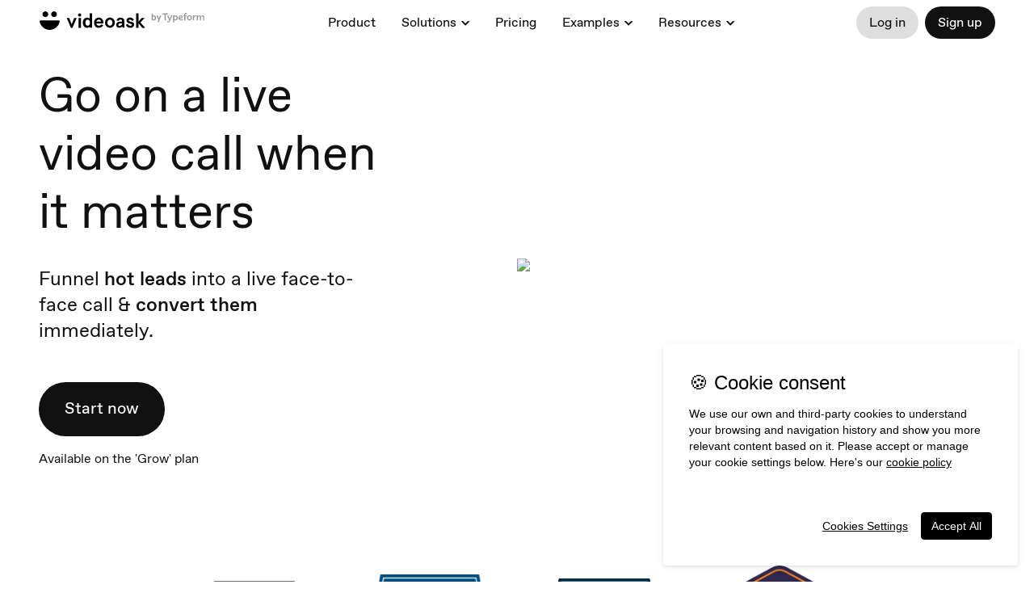

--- FILE ---
content_type: text/javascript
request_url: https://static.videoask.com/_next/static/chunks/9999-6a5391bdb58e2b59.js
body_size: 7064
content:
"use strict";(self.webpackChunk_N_E=self.webpackChunk_N_E||[]).push([[9999],{74129:function(e,n,t){var r,i,o,u,c,a,l=t(67294),f=l&&"object"==typeof l&&"default"in l?l.default:l,d=function(){return(d=Object.assign||function(e){for(var n,t=1,r=arguments.length;t<r;t++)for(var i in n=arguments[t])Object.prototype.hasOwnProperty.call(n,i)&&(e[i]=n[i]);return e}).apply(this,arguments)},s="undefined"!=typeof globalThis?globalThis:"undefined"!=typeof window?window:void 0!==t.g?t.g:"undefined"!=typeof self?self:{},p=((u=function(e,n){Object.defineProperty(n,"__esModule",{value:!0});var t,r,i,o,u,c,a,l,f,d="undefined"!=typeof globalThis?globalThis:"undefined"!=typeof window?window:void 0!==s?s:"undefined"!=typeof self?self:{};function p(e,n){return e(n={exports:{}},n.exports),n.exports}var v,E=function(e){return e&&e.Math==Math&&e},y=E("object"==typeof globalThis&&globalThis)||E("object"==typeof window&&window)||E("object"==typeof self&&self)||E("object"==typeof d&&d)||function(){return this}()||Function("return this")(),h=function(e){try{return!!e()}catch(n){return!0}},m=!h(function(){return 7!=Object.defineProperty({},1,{get:function(){return 7}})[1]}),g={}.propertyIsEnumerable,b=Object.getOwnPropertyDescriptor,O={f:b&&!g.call({1:2},1)?function(e){var n=b(this,e);return!!n&&n.enumerable}:g},T=function(e,n){return{enumerable:!(1&e),configurable:!(2&e),writable:!(4&e),value:n}},w={}.toString,S=function(e){return w.call(e).slice(8,-1)},D="".split,_=h(function(){return!Object("z").propertyIsEnumerable(0)})?function(e){return"String"==S(e)?D.call(e,""):Object(e)}:Object,I=function(e){if(void 0==e)throw TypeError("Can't call method on "+e);return e},A=function(e){return _(I(e))},L=function(e){return"object"==typeof e?null!==e:"function"==typeof e},N=function(e,n){var t,r;if(!L(e))return e;if(n&&"function"==typeof(t=e.toString)&&!L(r=t.call(e))||"function"==typeof(t=e.valueOf)&&!L(r=t.call(e))||!n&&"function"==typeof(t=e.toString)&&!L(r=t.call(e)))return r;throw TypeError("Can't convert object to primitive value")},P={}.hasOwnProperty,j=function(e,n){return P.call(e,n)},R=y.document,k=L(R)&&L(R.createElement),M=function(e){return k?R.createElement(e):{}},x=!m&&!h(function(){return 7!=Object.defineProperty(M("div"),"a",{get:function(){return 7}}).a}),H=Object.getOwnPropertyDescriptor,G={f:m?H:function(e,n){if(e=A(e),n=N(n,!0),x)try{return H(e,n)}catch(t){}if(j(e,n))return T(!O.f.call(e,n),e[n])}},C=function(e){if(!L(e))throw TypeError(String(e)+" is not an object");return e},Y=Object.defineProperty,B={f:m?Y:function(e,n,t){if(C(e),n=N(n,!0),C(t),x)try{return Y(e,n,t)}catch(r){}if("get"in t||"set"in t)throw TypeError("Accessors not supported");return"value"in t&&(e[n]=t.value),e}},F=m?function(e,n,t){return B.f(e,n,T(1,t))}:function(e,n,t){return e[n]=t,e},K=function(e,n){try{F(y,e,n)}catch(t){y[e]=n}return n},U="__core-js_shared__",V=y[U]||K(U,{}),q=Function.toString;"function"!=typeof V.inspectSource&&(V.inspectSource=function(e){return q.call(e)});var z=V.inspectSource,W=y.WeakMap,Z="function"==typeof W&&/native code/.test(z(W)),Q=p(function(e){(e.exports=function(e,n){return V[e]||(V[e]=void 0!==n?n:{})})("versions",[]).push({version:"3.10.1",mode:"global",copyright:"\xa9 2021 Denis Pushkarev (zloirock.ru)"})}),X=0,$=Math.random(),J=function(e){return"Symbol("+String(void 0===e?"":e)+")_"+(++X+$).toString(36)},ee=Q("keys"),en=function(e){return ee[e]||(ee[e]=J(e))},et={},er=y.WeakMap,ei=function(e){return i(e)?r(e):t(e,{})},eo=function(e){return function(n){var t;if(!L(n)||(t=r(n)).type!==e)throw TypeError("Incompatible receiver, "+e+" required");return t}};if(Z){var eu=V.state||(V.state=new er),ec=eu.get,ea=eu.has,el=eu.set;t=function(e,n){return n.facade=e,el.call(eu,e,n),n},r=function(e){return ec.call(eu,e)||{}},i=function(e){return ea.call(eu,e)}}else{var ef=en("state");et[ef]=!0,t=function(e,n){return n.facade=e,F(e,ef,n),n},r=function(e){return j(e,ef)?e[ef]:{}},i=function(e){return j(e,ef)}}var ed={set:t,get:r,has:i,enforce:ei,getterFor:eo},es=p(function(e){var n=ed.get,t=ed.enforce,r=String(String).split("String");(e.exports=function(e,n,i,o){var u,c=!!o&&!!o.unsafe,a=!!o&&!!o.enumerable,l=!!o&&!!o.noTargetGet;if("function"!=typeof i||("string"!=typeof n||j(i,"name")||F(i,"name",n),(u=t(i)).source||(u.source=r.join("string"==typeof n?n:""))),e===y){a?e[n]=i:K(n,i);return}c?!l&&e[n]&&(a=!0):delete e[n],a?e[n]=i:F(e,n,i)})(Function.prototype,"toString",function(){return"function"==typeof this&&n(this).source||z(this)})}),ep=function(e){return"function"==typeof e?e:void 0},ev=function(e,n){return arguments.length<2?ep(y[e])||ep(y[e]):y[e]&&y[e][n]||y[e]&&y[e][n]},eE=Math.ceil,ey=Math.floor,eh=function(e){return isNaN(e=+e)?0:(e>0?ey:eE)(e)},em=Math.min,eg=Math.max,eb=Math.min,eO=function(e,n){var t=eh(e);return t<0?eg(t+n,0):eb(t,n)},eT=function(e){return function(n,t,r){var i,o,u=A(n),c=(o=u.length)>0?em(eh(o),9007199254740991):0,a=eO(r,c);if(e&&t!=t){for(;c>a;)if((i=u[a++])!=i)return!0}else for(;c>a;a++)if((e||a in u)&&u[a]===t)return e||a||0;return!e&&-1}},ew={includes:eT(!0),indexOf:eT(!1)},eS=ew.indexOf,eD=function(e,n){var t,r=A(e),i=0,o=[];for(t in r)!j(et,t)&&j(r,t)&&o.push(t);for(;n.length>i;)j(r,t=n[i++])&&(~eS(o,t)||o.push(t));return o},e_=["constructor","hasOwnProperty","isPrototypeOf","propertyIsEnumerable","toLocaleString","toString","valueOf"],eI=e_.concat("length","prototype"),eA={f:Object.getOwnPropertyNames||function(e){return eD(e,eI)}},eL={f:Object.getOwnPropertySymbols},eN=ev("Reflect","ownKeys")||function(e){var n=eA.f(C(e)),t=eL.f;return t?n.concat(t(e)):n},eP=function(e,n){for(var t=eN(n),r=B.f,i=G.f,o=0;o<t.length;o++){var u=t[o];j(e,u)||r(e,u,i(n,u))}},ej=/#|\.prototype\./,eR=function(e,n){var t=eM[ek(e)];return t==eH||t!=ex&&("function"==typeof n?h(n):!!n)},ek=eR.normalize=function(e){return String(e).replace(ej,".").toLowerCase()},eM=eR.data={},ex=eR.NATIVE="N",eH=eR.POLYFILL="P",eG=G.f,eC=function(e,n){var t,r,i,o,u,c,a=e.target,l=e.global,f=e.stat;if(r=l?y:f?y[a]||K(a,{}):(y[a]||{}).prototype)for(i in n){if(u=n[i],o=e.noTargetGet?(c=eG(r,i))&&c.value:r[i],!eR(l?i:a+(f?".":"#")+i,e.forced)&&void 0!==o){if(typeof u==typeof o)continue;eP(u,o)}(e.sham||o&&o.sham)&&F(u,"sham",!0),es(r,i,u,e)}},eY=Object.keys||function(e){return eD(e,e_)},eB=O.f,eF=function(e){return function(n){for(var t,r=A(n),i=eY(r),o=i.length,u=0,c=[];o>u;)t=i[u++],(!m||eB.call(r,t))&&c.push(e?[t,r[t]]:r[t]);return c}},eK={entries:eF(!0),values:eF(!1)}.values;eC({target:"Object",stat:!0},{values:function(e){return eK(e)}}),y.Object.values;var eU="process"==S(y.process),eV=ev("navigator","userAgent")||"",eq=y.process,ez=eq&&eq.versions,eW=ez&&ez.v8;eW?u=(o=eW.split("."))[0]+o[1]:eV&&(!(o=eV.match(/Edge\/(\d+)/))||o[1]>=74)&&(o=eV.match(/Chrome\/(\d+)/))&&(u=o[1]);var eZ=u&&+u,eQ=!!Object.getOwnPropertySymbols&&!h(function(){return!Symbol.sham&&(eU?38===eZ:eZ>37&&eZ<41)}),eX=eQ&&!Symbol.sham&&"symbol"==typeof Symbol.iterator,e$=Q("wks"),eJ=y.Symbol,e0=eX?eJ:eJ&&eJ.withoutSetter||J,e1=m?Object.defineProperties:function(e,n){C(e);for(var t,r=eY(n),i=r.length,o=0;i>o;)B.f(e,t=r[o++],n[t]);return e},e2=ev("document","documentElement"),e9="prototype",e4="script",e3=en("IE_PROTO"),e7=function(){},e5=function(e){return"<"+e4+">"+e+"</"+e4+">"},e6=function(e){e.write(e5("")),e.close();var n=e.parentWindow.Object;return e=null,n},e8=function(){var e,n=M("iframe");return n.style.display="none",e2.appendChild(n),n.src=String("java"+e4+":"),(e=n.contentWindow.document).open(),e.write(e5("document.F=Object")),e.close(),e.F},ne=function(){try{c=document.domain&&new ActiveXObject("htmlfile")}catch(e){}ne=c?e6(c):e8();for(var n=e_.length;n--;)delete ne[e9][e_[n]];return ne()};et[e3]=!0;var nn,nt=Object.create||function(e,n){var t;return null!==e?(e7[e9]=C(e),t=new e7,e7[e9]=null,t[e3]=e):t=ne(),void 0===n?t:e1(t,n)},nr=(j(e$,nn="unscopables")&&(eQ||"string"==typeof e$[nn])||(eQ&&j(eJ,nn)?e$[nn]=eJ[nn]:e$[nn]=e0("Symbol."+nn)),e$[nn]),ni=Array.prototype;void 0==ni[nr]&&B.f(ni,nr,{configurable:!0,value:nt(null)});var no,nu=ew.includes;eC({target:"Array",proto:!0},{includes:function(e){return nu(this,e,arguments.length>1?arguments[1]:void 0)}}),ni[nr].includes=!0;var nc,na,nl,nf,nd=function(e){if("function"!=typeof e)throw TypeError(String(e)+" is not a function");return e};(function(e,n,t){if(nd(e),void 0===n)return e;switch(t){case 0:return function(){return e.call(n)};case 1:return function(t){return e.call(n,t)};case 2:return function(t,r){return e.call(n,t,r)};case 3:return function(t,r,i){return e.call(n,t,r,i)}}})(Function.call,y.Array.prototype.includes,void 0),(nl=a||(a={})).DOCUMENT="document",nl.PARAGRAPH="paragraph",nl.HEADING_1="heading-1",nl.HEADING_2="heading-2",nl.HEADING_3="heading-3",nl.HEADING_4="heading-4",nl.HEADING_5="heading-5",nl.HEADING_6="heading-6",nl.OL_LIST="ordered-list",nl.UL_LIST="unordered-list",nl.LIST_ITEM="list-item",nl.HR="hr",nl.QUOTE="blockquote",nl.EMBEDDED_ENTRY="embedded-entry-block",nl.EMBEDDED_ASSET="embedded-asset-block";var ns,np=a;(ns=l||(l={})).HYPERLINK="hyperlink",ns.ENTRY_HYPERLINK="entry-hyperlink",ns.ASSET_HYPERLINK="asset-hyperlink",ns.EMBEDDED_ENTRY="embedded-entry-inline";var nv=l,nE=[np.PARAGRAPH,np.HEADING_1,np.HEADING_2,np.HEADING_3,np.HEADING_4,np.HEADING_5,np.HEADING_6,np.OL_LIST,np.UL_LIST,np.HR,np.QUOTE,np.EMBEDDED_ENTRY,np.EMBEDDED_ASSET,],ny=[np.HR,np.EMBEDDED_ENTRY,np.EMBEDDED_ASSET],nh=((f={})[np.OL_LIST]=[np.LIST_ITEM],f[np.UL_LIST]=[np.LIST_ITEM],f[np.LIST_ITEM]=nE.slice(),f[np.QUOTE]=[np.PARAGRAPH],f),nm={nodeType:np.DOCUMENT,data:{},content:[{nodeType:np.PARAGRAPH,data:{},content:[{nodeType:"text",value:"",marks:[],data:{}},]},]},ng=Object.freeze({isInline:function(e){return Object.values(nv).includes(e.nodeType)},isBlock:function(e){return Object.values(np).includes(e.nodeType)},isText:function(e){return"text"===e.nodeType}});n.BLOCKS=np,n.CONTAINERS=nh,n.EMPTY_DOCUMENT=nm,n.INLINES=nv,n.MARKS={BOLD:"bold",ITALIC:"italic",UNDERLINE:"underline",CODE:"code"},n.TOP_LEVEL_BLOCKS=nE,n.VOID_BLOCKS=ny,n.helpers=ng})(c={exports:{}},c.exports),c.exports);p&&p.__esModule&&Object.prototype.hasOwnProperty.call(p,"default")&&p.default;var v=p.BLOCKS;p.CONTAINERS,p.EMPTY_DOCUMENT;var E=p.INLINES,y=p.MARKS;p.TOP_LEVEL_BLOCKS,p.VOID_BLOCKS;var h=p.helpers,m=((r={})[v.DOCUMENT]=function(e,n){return n},r[v.PARAGRAPH]=function(e,n){return f.createElement("p",null,n)},r[v.HEADING_1]=function(e,n){return f.createElement("h1",null,n)},r[v.HEADING_2]=function(e,n){return f.createElement("h2",null,n)},r[v.HEADING_3]=function(e,n){return f.createElement("h3",null,n)},r[v.HEADING_4]=function(e,n){return f.createElement("h4",null,n)},r[v.HEADING_5]=function(e,n){return f.createElement("h5",null,n)},r[v.HEADING_6]=function(e,n){return f.createElement("h6",null,n)},r[v.EMBEDDED_ENTRY]=function(e,n){return f.createElement("div",null,n)},r[v.UL_LIST]=function(e,n){return f.createElement("ul",null,n)},r[v.OL_LIST]=function(e,n){return f.createElement("ol",null,n)},r[v.LIST_ITEM]=function(e,n){return f.createElement("li",null,n)},r[v.QUOTE]=function(e,n){return f.createElement("blockquote",null,n)},r[v.HR]=function(){return f.createElement("hr",null)},r[E.ASSET_HYPERLINK]=function(e){return b(E.ASSET_HYPERLINK,e)},r[E.ENTRY_HYPERLINK]=function(e){return b(E.ENTRY_HYPERLINK,e)},r[E.EMBEDDED_ENTRY]=function(e){return b(E.EMBEDDED_ENTRY,e)},r[E.HYPERLINK]=function(e,n){return f.createElement("a",{href:e.data.uri},n)},r),g=((i={})[y.BOLD]=function(e){return f.createElement("b",null,e)},i[y.ITALIC]=function(e){return f.createElement("i",null,e)},i[y.UNDERLINE]=function(e){return f.createElement("u",null,e)},i[y.CODE]=function(e){return f.createElement("code",null,e)},i);function b(e,n){return f.createElement("span",{key:n.data.target.sys.id},"type: ",n.nodeType," id: ",n.data.target.sys.id)}n.h=function(e,n){return(void 0===n&&(n={}),e)?function e(n,t){var r=t.renderNode,i=t.renderMark,o=t.renderText;if(h.isText(n))return n.marks.reduce(function(e,n){return i[n.type]?i[n.type](e):e},o?o(n.value):n.value);var u,c,a=(u=n.content).map(function(n,r){var i,o;return i=e(n,t),l.isValidElement(i)&&null===i.key?l.cloneElement(i,{key:r}):i});return n.nodeType&&r[n.nodeType]?r[n.nodeType](n,a):f.createElement(f.Fragment,null,a)}(e,{renderNode:d({},m,n.renderNode),renderMark:d({},g,n.renderMark),renderText:n.renderText}):null}},50915:function(e,n,t){var r=t(82109),i=t(14230),o=t(43429);r({target:"String",proto:!0,forced:o("bold")},{bold:function(){return i(this,"b","","")}})},37268:function(e,n,t){var r=t(82109),i=t(14230),o=t(43429);r({target:"String",proto:!0,forced:o("small")},{small:function(){return i(this,"small","","")}})},49577:function(e,n,t){/*! npm.im/iphone-inline-video 2.2.2 */ function r(e,n,t){function r(r){(!t||t(e,n))&&r.stopImmediatePropagation()}return e.addEventListener(n,r),r}function i(e,n,t,r){function i(e){t[n]=e}r&&i(e[n]),Object.defineProperty(e,n,{get:function(){return t[n]},set:i})}function o(e,n,t){t.addEventListener(n,function(){return e.dispatchEvent(new Event(n))})}function u(e,n){Promise.resolve().then(function(){e.dispatchEvent(new Event(n))})}t.d(n,{Z:function(){return O}});var c,a="object"==typeof document&&"object-fit"in document.head.style&&!matchMedia("(-webkit-video-playable-inline)").matches,l="bfred-it:iphone-inline-video",f="bfred-it:iphone-inline-video:event",d="bfred-it:iphone-inline-video:nativeplay",s="bfred-it:iphone-inline-video:nativepause",p=[],v=0;function E(e,n,t){(c||0)+200<Date.now()&&(e[f]=!0,c=Date.now()),t||(e.currentTime=n),p[++v%3]=100*n|0}function y(e){return e.driver.currentTime>=e.video.duration}function h(e){var n=this;n.video.readyState>=n.video.HAVE_FUTURE_DATA?(!n.hasAudio&&(n.driver.currentTime=n.video.currentTime+e*n.video.playbackRate/1e3,n.video.loop&&y(n)&&(n.driver.currentTime=0)),E(n.video,n.driver.currentTime)):n.video.networkState===n.video.NETWORK_IDLE&&0===n.video.buffered.length&&n.video.load(),n.video.ended&&(delete n.video[f],n.video.pause(!0))}function m(){var e=this[l];if(this.webkitDisplayingFullscreen){this[d]();return}"data:"!==e.driver.src&&e.driver.src!==this.src&&(E(this,0,!0),e.driver.src=this.src),this.paused&&(e.paused=!1,0===this.buffered.length&&this.load(),e.driver.play(),e.updater.start(),!e.hasAudio&&(u(this,"play"),e.video.readyState>=e.video.HAVE_ENOUGH_DATA&&u(this,"playing")))}function g(e){var n=this,t=n[l];t.driver.pause(),t.updater.stop(),n.webkitDisplayingFullscreen&&n[s](),(!t.paused||e)&&(t.paused=!0,t.hasAudio||u(n,"pause"),n.ended&&!n.webkitDisplayingFullscreen&&(n[f]=!0,u(n,"ended")))}function b(e){var n=e[f];return delete e[f],!e.webkitDisplayingFullscreen&&!n}var O=function(e,n){if(void 0===n&&(n={}),!e[l]&&(n.everywhere||a&&(n.iPad||n.ipad?/iPhone|iPod|iPad/:/iPhone|iPod/).test(navigator.userAgent))){e.pause();var t,c,f=e.autoplay;e.autoplay=!1,function(e,n){var t,r,i,c,a,f,s,v,m={};(e[l]=m,m.paused=!0,m.hasAudio=n,m.video=e,m.updater=(i=h.bind(m),a=requestAnimationFrame,f=cancelAnimationFrame,{start:function(){s||function e(n){s=a(e,void 0),i(n-(v||n)),v=n}(0)},stop:function(){f(s),s=null,v=0}}),n)?m.driver=(t=e,r=new Audio,o(t,"play",r),o(t,"playing",r),o(t,"pause",r),r.crossOrigin=t.crossOrigin,r.src=t.src||t.currentSrc||"data:",r):(e.addEventListener("canplay",function(){e.paused||u(e,"playing")}),m.driver={src:e.src||e.currentSrc||"data:",muted:!0,paused:!0,pause:function(){m.driver.paused=!0},play:function(){m.driver.paused=!1,y(m)&&E(e,0)},get ended(){return y(m)}}),e.addEventListener("emptied",function(){var t=!m.driver.src||"data:"===m.driver.src;m.driver.src&&m.driver.src!==e.src&&(E(e,0,!0),m.driver.src=e.src,t||!n&&e.autoplay?m.driver.play():m.updater.stop())},!1),e.addEventListener("webkitbeginfullscreen",function(){e.paused?n&&0===m.driver.buffered.length&&m.driver.load():(e.pause(),e[d]())}),n&&(e.addEventListener("webkitendfullscreen",function(){m.driver.currentTime=e.currentTime}),e.addEventListener("seeking",function(){0>p.indexOf(100*e.currentTime|0)&&(m.driver.currentTime=e.currentTime)}))}(e,!e.muted),c=(t=e)[l],t[d]=t.play,t[s]=t.pause,t.play=m,t.pause=g,i(t,"paused",c.driver),i(t,"muted",c.driver,!0),i(t,"playbackRate",c.driver,!0),i(t,"ended",c.driver),i(t,"loop",c.driver,!0),r(t,"seeking",function(e){return!e.webkitDisplayingFullscreen}),r(t,"seeked",function(e){return!e.webkitDisplayingFullscreen}),r(t,"timeupdate",b),r(t,"ended",b),e.classList.add("IIV"),e.muted&&f&&(e.play(),e.addEventListener("playing",function n(){e.autoplay=!0,e.removeEventListener("playing",n)})),/iPhone|iPod|iPad/.test(navigator.platform)||console.warn("iphone-inline-video is not guaranteed to work in emulated environments")}}},42255:function(e,n,t){t(26699),t(32023);var r=navigator&&navigator.userAgent.includes("node.js");n.Z=r},85789:function(e,n,t){t.d(n,{I1:function(){return w},o$:function(){return b}});var r=t(59499);t(47941),t(82526),t(57327),t(41539),t(38880),t(54747),t(49337),t(33321),t(69070),t(37268),t(92222),t(85827),t(47042);var i=t(4942),o=t(67294),u=t(45697),c=t.n(u),a=t(87379),l=t(42255),f=t(61991);function d(e,n){var t=Object.keys(e);if(Object.getOwnPropertySymbols){var r=Object.getOwnPropertySymbols(e);n&&(r=r.filter(function(n){return Object.getOwnPropertyDescriptor(e,n).enumerable})),t.push.apply(t,r)}return t}function s(e){for(var n=1;n<arguments.length;n++){var t=null!=arguments[n]?arguments[n]:{};n%2?d(Object(t),!0).forEach(function(n){(0,i.Z)(e,n,t[n])}):Object.getOwnPropertyDescriptors?Object.defineProperties(e,Object.getOwnPropertyDescriptors(t)):d(Object(t)).forEach(function(n){Object.defineProperty(e,n,Object.getOwnPropertyDescriptor(t,n))})}return e}var p,v="(max-width: ".concat(f.fl.small,"px)"),E="(max-width: ".concat(f.fl.large,"px)"),y="(min-width: ".concat(f.fl.large+1,"px)"),h="(min-width: ".concat(f.fl.xlarge+1,"px)"),m="(max-width: ".concat(f.fl.small,"px) and (max-device-width: ").concat(f.fl.small,"px)"),g="(max-width: ".concat(f.fl.large,"px) and (max-device-width: ").concat(f.fl.large,"px)"),b={smallOrMedium:E,small:v,large:y,xlarge:h,smallScreen:m,smallOrMediumScreen:g,largeScreen:"(min-width: ".concat(f.fl.large+1,"px) and (min-device-width: ").concat(f.fl.large+1,"px)"),xlargeScreen:"(min-width: ".concat(f.fl.xlarge+1,"px) and (min-device-width: ").concat(f.fl.xlarge+1,"px)")};Object.keys(b).reduce(function(e,n){return e[n]=function(){return(0,a.iv)(["@media ","{",";}"],b[n],a.iv.apply(void 0,arguments))},e},{});var O=function(e){return window.matchMedia&&window.matchMedia(e).matches};c().string.isRequired,c().oneOfType([c().func,c().node]),c().func.isRequired,c().object;var T=function(e){return Object.keys(e).reduce(function(n,t){return s(s({},n),{},(0,r.Z)({},t,O(e[t])))},{})},w=function(){var e=arguments.length>0&&void 0!==arguments[0]?arguments[0]:b,n=(0,o.useState)(function(){return T(e)}),t=n[0],r=n[1],i=(0,o.useRef)(function(){var n=T(e);r(n)});return(0,o.useEffect)(function(){if(!l.Z){var e=i.current;return window.addEventListener("resize",e),function(){return window.removeEventListener("resize",e)}}},[i]),t}}}]);

--- FILE ---
content_type: text/javascript
request_url: https://static.videoask.com/_next/static/chunks/1731-62671a03462305b7.js
body_size: 10761
content:
"use strict";(self.webpackChunk_N_E=self.webpackChunk_N_E||[]).push([[1731],{11731:function(n,o,i){i.d(o,{LB:function(){return g},cR:function(){return m},GB:function(){return P},Zb:function(){return N},By:function(){return L},U7:function(){return G},F9:function(){return W},K1:function(){return M},HL:function(){return F},sU:function(){return B},f9:function(){return S},Zq:function(){return T},NA:function(){return v},j6:function(){return y},pS:function(){return l},DO:function(){return w},z4:function(){return I},OP:function(){return z}}),i(47941),i(82526),i(57327),i(38880),i(54747),i(49337),i(33321),i(69070),i(37268),i(41539),i(39714),i(67294);var t=i(87379),e=i(6767),r=i.n(e);i(55680);var a=i(68176),p=i(99209),s=i(73797),c=i(30464),d=i(12401);t.ZP.button.withConfig({displayName:"list-item__Card",componentId:"sc-18hfnu1-0"})(["position:relative;border:none;display:flex;align-items:center;background:transparent;width:100%;border-radius:12px;padding:8px;outline:none;transition:all 0.15s ease-in-out;color:",";@media (max-width:1025px){padding:16px 0;}@media (min-width:1025px){","}"," "," ",""],a.colors.black,function(n){return!n.removeInteraction&&(0,t.iv)(["@media (min-width:1024px){.respondentIcons{display:none;}}:hover{background:#e5e5e5;box-shadow:none;cursor:pointer;.respondentIcons{display:flex;}}"])},function(n){return n.isActive&&(0,t.iv)(["background:",";box-shadow:0px 1px 4px rgba(0,0,0,0.09);overflow:visible;:hover{background:",";box-shadow:0px 1px 4px rgba(0,0,0,0.09);}"],a.colors.white,a.colors.white)},function(n){return n.removeInteraction&&(0,t.iv)(["padding:8px 0;"])},function(n){return n.hasSections&&(0,t.iv)(["justify-content:space-between;@media (max-width:450px){flex-direction:column;align-items:flex-start;margin-bottom:8px;}"])}),t.ZP.div.withConfig({displayName:"list-item-content__CardContent",componentId:"sc-1lrugn1-0"})(["height:52px;text-align:left;display:flex;flex-direction:column;justify-content:center;align-items:left;margin-right:auto;overflow:hidden;width:100%;",""],function(n){return n.removeHeight&&(0,t.iv)(["height:initial;"])}),t.ZP.span.withConfig({displayName:"list-item-title__CardTitle",componentId:"sc-1aahz62-0"})(["font-family:",";font-weight:500;font-size:16px;line-height:20px;white-space:nowrap;overflow:hidden;text-overflow:ellipsis;margin:0;:first-letter{text-transform:capitalize;}span{font-weight:normal;}@media (max-width:1023px){font-size:18px;line-height:24px;}",""],a.fonts.favorit,function(n){return n.firstLetterUnset&&(0,t.iv)([":first-letter{text-transform:unset;}"])}),t.ZP.span.withConfig({displayName:"list-item-subtitle__CardSubtitle",componentId:"sc-gpm60d-0"})(["font-family:",";font-size:13px;font-weight:400;white-space:nowrap;overflow:hidden;text-overflow:ellipsis;line-height:18px;margin:0;a{border-bottom:1px dotted ",";}@media (max-width:1025px){font-size:16px;}"," ",""],a.fonts.favorit,a.colors.grey,function(n){return n.isLight?(0,t.iv)(["color:rgba(255,255,255,0.5);"]):(0,t.iv)(["color:rgba(0,0,0,0.5);"])},function(n){return n.isWhiteBackground&&(0,t.iv)(["color:rgba(0,0,0,0.5);"])}),t.ZP.div.withConfig({displayName:"list-item-column-left__ListItemColumnLeft",componentId:"sc-col0rv-0"})(["display:flex;flex-direction:row;align-items:center;flex:1;overflow:hidden;padding-right:10px;@media (max-width:1025px){overflow:inherit;}@media (max-width:450px){flex-direction:row;width:100%;}"]),t.ZP.div.withConfig({displayName:"list-item-column-right__ListItemColumnRight",componentId:"sc-1xdqotq-0"})(["display:flex;flex-direction:row;align-items:center;",";@media (max-width:450px){flex-direction:row;margin-top:16px;}"],function(n){return n.noMargin&&(0,t.iv)(["margin:0px !important;"])}),(0,t.ZP)(d.Z).withConfig({displayName:"action-button__ActionButton",componentId:"sc-14o7awj-0"})(["border-radius:6px;color:",";",";@media (max-width:1024px){",";height:44px;border-radius:10px;margin-top:8px;svg{transform:scale(1.2);}",";",";",";}",";"],a.colors.black,function(n){return n.purpleBackground&&(0,t.iv)(["background-color:",";color:",";svg{fill:",";}"],a.colors.brightPurple,a.colors.white,a.colors.white)},function(n){return!n.length&&(0,t.iv)(["width:44px;"])},function(n){return n.isCanvas&&(0,t.iv)(["margin:0px;"])},function(n){return n.noMarginTop&&(0,t.iv)(["margin-top:0px;"])},function(n){return n.noMargin&&(0,t.iv)(["margin:0px;"])},function(n){return n.isLarge&&(0,t.iv)(["width:40px;height:40px;"])}),t.ZP.button.withConfig({displayName:"submit-button__SubmitButton",componentId:"sc-13882hs-0"})(["font-family:",";background:",";border-radius:8px;font-weight:500;line-height:22px;flex-shrink:0;font-size:20px;font-weight:500;color:white;box-shadow:0px 4px 10px rgba(0,0,0,0.06);border:none;padding:16px 16px 18px 16px;cursor:pointer;margin-top:24px;outline:none;transition:all 0.2s ease-in-out;flex:1;text-align:center;svg{margin-left:8px;margin-bottom:-2px;}"," "," "," @media (max-width:450px){width:100%;}&:hover{transform:scale(1.03);}&:focus{transform:scale(1.02);}"],a.fonts.favorit,a.colors.black,function(n){return n.disabled&&(0,t.iv)(["cursor:not-allowed;opacity:0.5;"])},function(n){return n.isBrightPurple&&(0,t.iv)(["background:",";"],a.colors.brightPurple)},function(n){return n.addMargin&&(0,t.iv)(["margin-bottom:48px;"])});var l=t.ZP.button.withConfig({displayName:"pricing-button__PricingButton",componentId:"sc-1djxobi-0"})(["display:flex;align-items:center;justify-content:center;height:72px;width:100%;font-size:20px;line-height:140%;font-weight:500;border-radius:72px;cursor:pointer;background:",";font-family:",";transition:all 0.15s ease-in-out;transform:perspective(1000px) translateZ(0px);color:",";border:2px solid ",";:hover{color:",";border:none;background:",";transform:perspective(1000px) translateZ(40px);}",""],a.colors.white,a.fonts.favorit,function(n){return n.planColor},function(n){return n.planColor},a.colors.white,function(n){return n.planColor},function(n){return n.disabled&&(0,t.iv)(["cursor:not-allowed;opacity:0.5;"])});t.ZP.button.withConfig({displayName:"app-button-mini__AppButtonMini",componentId:"sc-15hhj4e-0"})(["background:",";font-family:",";color:",";font-size:12px;padding:5px 8px 5px 8px;border-radius:5px;font-weight:700;border:none;z-index:",";transition:all 0.1s ease-in-out;outline:none;@media (max-width:450px){font-size:14px;}&:hover{cursor:pointer;transform:scale(1.03);}&:focus{transform:scale(1.01);}",";",";",";",";",";",";",";",";"," "," ",";",";"],a.colors.green,a.fonts.favorit,a.colors.white,function(n){return n.customZindex?n.customZindex:999},function(n){return n.isFullWidth&&(0,t.iv)(["width:100%;"])},function(n){return n.isGreen&&(0,t.iv)(["background:",";"],a.colors.green)},function(n){return n.isRed&&(0,t.iv)(["background:",";"],a.colors.red)},function(n){return n.isWhite&&(0,t.iv)(["background:",";color:",";"],a.colors.white,a.colors.black)},function(n){return n.isBrightPurple&&(0,t.iv)(["background:",";"],a.colors.brightPurple)},function(n){return n.isGrey&&(0,t.iv)(["background:",";color:",";font-weight:500;"],a.colors.buttonGrey,a.colors.black)},function(n){return n.isBlack&&(0,t.iv)(["background:",";color:",";font-weight:500;"],a.colors.black,a.colors.white)},function(n){return n.isInsideInput&&(0,t.iv)(["margin:-2px -8px -2px 0;"])},function(n){return n.disabled&&(0,t.iv)(["background:",";color:",";pointer-events:none;box-shadow:none;"],a.colors.skeletonGrey,a.colors.white)},function(n){return n.isHidden&&(0,t.iv)(["@media (max-width:540px){display:none;}"])},function(n){return n.color&&(0,t.iv)(["background:",";"],n.color)},function(n){return n.buttonTextColor&&(0,t.iv)(["color:",";"],n.buttonTextColor)});var m=t.ZP.button.withConfig({displayName:"app-button-small__AppButtonSmall",componentId:"sc-1t1of8d-0"})(["display:flex;flex-direction:row;align-items:center;background:",";font-family:",";color:",";font-size:14px;padding:7px 14px 9px 14px;border-radius:6px;font-weight:700;border:none;z-index:",";transition:all 0.1s ease-in-out;outline:none;@media (max-width:450px){font-size:16px;}&:hover{cursor:pointer;transform:scale(1.03);}&:focus{transform:scale(1.01);}",";",";",";",";",";",";",";",";",";",";",";",";",";",";",";",";"," ",";",";",""],a.colors.green,a.fonts.favorit,a.colors.white,function(n){return n.customZindex?n.customZindex:999},function(n){return n.hasTooltip&&(0,t.iv)(["height:34px;"])},function(n){return n.makeEven&&(0,t.iv)(["padding:7px 10px 9px 10px;"])},function(n){return n.isLargerFont&&(0,t.iv)(["font-size:20px;padding:3px 13px 7px 13px;"])},function(n){return n.isRounded&&(0,t.iv)(["border-radius:40px;"])},function(n){return n.isFullWidth&&(0,t.iv)(["width:100%;"])},function(n){return n.backgroundColor&&(0,t.iv)(["background-color:",";"],n.backgroundColor)},function(n){return n.isGreen&&(0,t.iv)(["background:",";"],a.colors.green)},function(n){return n.isRed&&(0,t.iv)(["background:",";"],a.colors.red)},function(n){return n.isBrightPurple&&(0,t.iv)(["background:",";"],a.colors.brightPurple)},function(n){return n.isGrey&&(0,t.iv)(["background:",";color:",";font-weight:500;svg{color:",";}"],a.colors.buttonGrey,a.colors.black,a.colors.black)},function(n){return n.isBlack&&(0,t.iv)(["background:",";color:",";font-weight:500;svg{fill:white;}"],a.colors.black,a.colors.white)},function(n){return n.isWhite&&(0,t.iv)(["background:",";color:",";font-weight:500;"],a.colors.white,a.colors.black)},function(n){return n.isSkeletonGrey&&(0,t.iv)(["background:",";color:",";"],a.colors.skeletonGrey,a.colors.black)},function(n){return n.color&&(0,t.iv)(["background:",";"],n.color)},function(n){return n.textColor&&(0,t.iv)(["color:",";"],n.textColor)},function(n){return n.isInsideInput&&(0,t.iv)(["margin:-2px -8px -2px 0;"])},function(n){return n.disabled&&(0,t.iv)(["background:",";color:",";pointer-events:none;box-shadow:none;"],a.colors.skeletonGrey,a.colors.white)},function(n){return n.isPill&&(0,t.iv)(["border-radius:40px;font-weight:500;background:#ffdb80;color:#6b5f24;"])},function(n){return n.noFlex&&(0,t.iv)(["display:unset;"])},function(n){return n.isFullWidthOnMobile&&(0,t.iv)(["@media (max-width:450px){width:100%;text-align:center;display:inline-block;}"])}),g=t.ZP.button.withConfig({displayName:"app-button-medium__AppButtonMedium",componentId:"sc-6qf6z-0"})(["font-family:",";background:",";border-radius:8px;font-weight:500;line-height:18px;flex-shrink:0;font-size:16px;letter-spacing:0px;font-weight:bold;color:white;border:none;padding:12px;cursor:pointer;outline:none;transition:all 0.2s ease-in-out;box-shadow:0 4px 10px rgba(0,0,0,0.05);text-align:center;display:flex;align-items:center;justify-content:center;height:40px;padding:0 16px;z-index:",";pointer-events:initial;@media (max-width:1024px){width:100%;font-size:18px;height:52px;}&:hover{transform:scale(1.03);}&:focus{transform:scale(1.01);}",";",";",";",";",";",";",";",";",";",";",";",";",";",";",";",";",";",";svg{fill:white;margin:0 8px;}",";",";",";",";"],a.fonts.favorit,a.colors.red,a.zIndexes.level4,function(n){return n.isRounded&&(0,t.iv)(["border-radius:30px;"])},function(n){return n.isFullWidth&&(0,t.iv)(["width:100%;"])},function(n){return n.isGreen&&(0,t.iv)(["background:",";"],a.colors.green)},function(n){return n.isApplGreen&&(0,t.iv)(["background:",";"],a.colors.appleGreen)},function(n){return n.isDarkerGreen&&(0,t.iv)(["background:",";"],a.colors.textGreen)},function(n){return n.isBrightPurple&&(0,t.iv)(["background:",";"],a.colors.brightPurple)},function(n){return n.isGrey&&(0,t.iv)(["background:",";color:",";font-weight:500;box-shadow:none;"],a.colors.buttonGrey,a.colors.black)},function(n){return n.isWhite&&(0,t.iv)(["background:",";color:",";font-weight:500;box-shadow:none;"],a.colors.white,a.colors.black)},function(n){return n.isBlack&&(0,t.iv)(["background:",";color:",";font-weight:500;box-shadow:none;"],a.colors.black,a.colors.white)},function(n){return n.disabled&&(0,t.iv)(["background:",";color:",";pointer-events:none;box-shadow:none;"],a.colors.skeletonGrey,a.colors.grey)},function(n){return n.addMarginBottom&&(0,t.iv)(["margin-bottom:16px;"])},function(n){return n.addMarginLeft&&(0,t.iv)(["margin-left:16px;"])},function(n){return n.isFixedWidth&&(0,t.iv)(["width:fit-content;justify-content:center;"])},function(n){return n.isFullWidth&&(0,t.iv)(["width:100%;"])},function(n){return n.isCapitalize&&(0,t.iv)(["text-transform:uppercase;letter-spacing:1.5px;"])},function(n){return n.isAlignedLeft&&(0,t.iv)(["justify-content:flex-start;"])},function(n){return n.isTextLeftIconRight&&(0,t.iv)(["justify-content:space-between;span{flex:1;text-align:left;}svg{margin:0px !important;}"])},function(n){return n.isTaller&&(0,t.iv)(["height:44px;"])},function(n){return n.isBlackSvg&&(0,t.iv)(["svg{fill:black;}"])},function(n){return n.isTransparentSvg&&(0,t.iv)(["svg{fill:transparent;}"])},function(n){return n.resetSVGMargin&&(0,t.iv)(["svg{margin:0;}"])},function(n){return n.isAccountMenu&&(0,t.iv)(["width:100%;@media (max-width:1024px){margin-bottom:16px;}"])});t.ZP.button.withConfig({displayName:"app-button-large__AppButtonLarge",componentId:"sc-1257edg-0"})(["font-family:",";background:",";border-radius:8px;font-weight:700;line-height:22px;flex-shrink:0;font-size:20px;font-weight:500;color:white;border:none;padding:16px 32px;cursor:pointer;outline:none;transition:all 0.2s ease-in-out;box-shadow:0 4px 10px rgba(0,0,0,0.1);text-align:center;display:flex;align-items:center;justify-content:center;@media (max-width:450px){width:100%;}&:hover{transform:scale(1.03);}&:focus{transform:scale(1.01);}"," "," ",";",";",";"," "," "," "," "," "," "," "," "," svg{fill:white;margin:0 8px;}"],a.fonts.favorit,a.colors.red,function(n){return n.isGreen&&(0,t.iv)(["background:",";"],a.colors.green)},function(n){return n.isBrightPurple&&(0,t.iv)(["background:",";"],a.colors.brightPurple)},function(n){return n.isGrey&&(0,t.iv)(["background:",";color:",";font-weight:500;"],a.colors.buttonGrey,a.colors.black)},function(n){return n.isBlack&&(0,t.iv)(["background:",";color:",";font-weight:500;"],a.colors.black,a.colors.white)},function(n){return n.isWhite&&(0,t.iv)(["background:",";color:",";font-weight:500;box-shadow:none;"],a.colors.white,a.colors.black)},function(n){return n.addMarginBottom&&(0,t.iv)(["margin-bottom:16px;"])},function(n){return n.addMarginLeft&&(0,t.iv)(["margin-left:16px;"])},function(n){return n.isFullWidth&&(0,t.iv)(["padding:16px;flex:1;align-items:center;"])},function(n){return n.inheritsWidth&&(0,t.iv)(["width:100%;"])},function(n){return n.isLowercase&&(0,t.iv)(["text-transform:none;letter-spacing:0px;"])},function(n){return n.isTaller&&(0,t.iv)(["padding:22px 28px;border-radius:12px;"])},function(n){return n.isOutline&&(0,t.iv)(["background:white;color:",";box-shadow:0 4px 10px rgba(0,0,0,0.05);"],a.colors.brightPurple)},function(n){return n.disabled&&(0,t.iv)(["background:",";color:",";pointer-events:none;box-shadow:none;"],a.colors.skeletonGrey,a.colors.grey)},function(n){return n.isRounded&&(0,t.iv)(["border-radius:60px;"])}),t.ZP.button.withConfig({displayName:"creator-button__CreatorButton",componentId:"sc-1yhorw0-0"})(["background:",";border:none;font-family:",";font-weight:500;font-style:normal;font-weight:bold;font-size:18px;line-height:56px;text-align:center;width:100%;opacity:0.9;color:",";transition:all 0.15s ease-out;margin:0;svg{transform:translate(6px,1px);fill:",";}span{display:inline-block;transform:scale(1);}:hover{cursor:pointer;opacity:1;color:",";svg{fill:",";transform:translate(10px,1px);}}"," "," "," "," outline:none;"],a.colors.black,a.fonts.favorit,a.colors.white,a.colors.white,a.colors.green,a.colors.green,function(n){return n.isBack&&(0,t.iv)(["color:",";:hover{svg{transform:translate(-6px,1px);}}svg{fill:",";transform:translate(-2px,1px);}"],a.colors.lightGrey,a.colors.lightGrey)},function(n){return n.isDisabled&&(0,t.iv)(["pointer-events:none;color:",";svg{fill:",";}"],a.colors.grey,a.colors.grey)},function(n){return n.isRightCornerRounded&&(0,t.iv)(["border-radius:0 0 32px 0;border-left:1px solid rgba(255,255,255,0.25);"])},function(n){return n.isLeftCornerRounded&&(0,t.iv)(["border-radius:0 0 0 32px;border-left:1px solid rgba(255,255,255,0.25);"])});var f=t.ZP.button.withConfig({displayName:"save-button__SaveButton",componentId:"sc-1mqdhjv-0"})(["background:",";border:none;color:white;font-family:",";font-weight:500;font-style:normal;font-weight:bold;font-size:18px;line-height:56px;text-align:center;width:100%;opacity:0.9;transition:opacity 0.15s ease-in-out;:hover{cursor:pointer;opacity:1;}"],a.colors.black,a.fonts.favorit),x=(0,t.F4)(["from{transform:rotateZ(0deg);}to{transform:rotateZ(-360deg);}"]);t.ZP.button.withConfig({displayName:"refresh-button__RefreshButton",componentId:"sc-djsdx0-0"})(["background:transparent;border:none;padding:0;font-family:inherit;outline:none;:hover{svg{fill:",";}cursor:pointer;}svg{fill:",";}",""],r()(a.colors.grey).alpha(1).toString(),r()(a.colors.grey).alpha(.5).toString(),function(n){return n.isRefreshing&&(0,t.iv)(["svg{animation:"," 0.7s infinite linear;}"],x)}),t.ZP.button.withConfig({displayName:"dropdown-trigger-button__DropdownTriggerButton",componentId:"sc-192vstz-0"})(["font-family:",";display:flex;align-items:center;background:",";height:34px;padding:0px 12px;border:none;font-weight:500;font-size:inherit;width:100%;outline:none;border-radius:8px;transition:all 0.3s ease-in-out;"," > div{display:inline-block;padding-right:4px;width:auto;white-space:nowrap;overflow:hidden;text-overflow:ellipsis;}@media (max-width:1024px){height:44px;padding:0px 16px;font-size:16px;}:hover{background:",";cursor:pointer;}"],a.fonts.favorit,a.colors.buttonGrey,function(n){var o=n.maxWidth;return"max-width: ".concat(o||"166px",";")},a.colors.greyBackground),t.ZP.button.withConfig({displayName:"dropdown-trigger-button-large__DropdownTriggerButtonLarge",componentId:"sc-1qribwl-0"})(["display:flex;width:100%;justify-content:space-between;align-items:center;font-family:",";display:flex;align-items:center;background:",";height:52px;padding:0px 20px 0 12px;border:none;font-weight:500;font-size:16px;outline:none;border-radius:8px;transition:all 0.1s ease-in-out;> div{display:flex;align-items:center;width:100%;> span{margin-top:-3px;display:flex;flex-direction:row;}}@media (max-width:1024px){height:44px;padding:0px 16px;font-size:16px;width:100%;}:hover{background:",";cursor:pointer;}",""],a.fonts.favorit,a.colors.greyBackground,a.colors.buttonGrey,function(n){return n.isTransparent&&(0,t.iv)(["background:transparent;:hover{background:white;}"])}),t.ZP.button.withConfig({displayName:"mobile-return-button__MobileReturnButton",componentId:"sc-6s0f09-0"})(["height:48px;background:transparent;border:none;display:flex;color:white;align-items:center;font-size:18px;margin-right:16px;flex-shrink:0;transition:all;z-index:",";padding:0;font-family:inherit;span{font-weight:500;}svg{fill:white;margin-right:8px;}"],a.zIndexes.level3);var u=(0,t.F4)(["0%{transform:rotate(0deg);}100%{transform:rotate(360deg);}"]),h=t.ZP.div.withConfig({displayName:"loader__Loader",componentId:"sc-zd0llv-0"})(["border-radius:50%;width:3em;height:3em;font-size:10px;text-indent:-9999em;border-top:3px solid rgba(0,0,0,0.2);border-right:3px solid rgba(0,0,0,0.2);border-bottom:3px solid rgba(0,0,0,0.2);border-left:3px solid #000;transform:translateZ(0);animation:"," 0.8s infinite linear;&:after{border-radius:50%;width:3em;height:3em;}"," "," ",""],u,function(n){return n.isTicker&&(0,t.iv)(["width:10em;height:10em;border-top-width:1.1em;border-right-width:1.1em;border-bottom-width:1.1em;border-left-width:1.1em;&:after{width:10em;height:10em;}"])},function(n){return n.isSmall&&(0,t.iv)(["width:2em;height:2em;border-top:2px solid rgba(0,0,0,0.2);border-right:2px solid rgba(0,0,0,0.2);border-bottom:2px solid rgba(0,0,0,0.2);border-left:2px solid #000;"])},function(n){return n.isWhite&&(0,t.iv)(["border-top-color:rgba(255,255,255,0.2) !important;border-right-color:rgba(255,255,255,0.2) !important;border-bottom-color:rgba(255,255,255,0.2) !important;border-left-color:#fff !important;"])});(0,t.ZP)(h).withConfig({displayName:"spinner__Spinner",componentId:"sc-1ck82fr-0"})(["width:20px;height:20px;border-top:2px solid rgba(255,255,255,0.2);border-right:2px solid rgba(255,255,255,0.2);border-bottom:2px solid rgba(255,255,255,0.2);border-left:2px solid white;margin-right:10px;&:after{border-radius:50%;width:20px;height:20px;}"]),i(85893);var w=t.ZP.a.withConfig({displayName:"simple-link__SimpleLink",componentId:"sc-f0e6q7-0"})([""," color:",";font-weight:500;margin-bottom:8px;border:none;background:none;",";",";",";",";:hover{cursor:",";text-decoration:underline;}",";",";",";",";"," ",""],c.sp,a.colors.green,function(n){return n.noMargin&&(0,t.iv)(["margin-bottom:0px;"])},function(n){return n.isPurple&&(0,t.iv)(["color:",";"],a.colors.brightPurple)},function(n){return n.isFontWeightNormal&&(0,t.iv)(["font-weight:400;"])},function(n){return n.isRed&&(0,t.iv)(["color:",";"],a.colors.red)},function(n){return n.disabled?"not-allowed":"pointer"},function(n){return n.isCentered?(0,t.iv)(["text-align:center;"]):(0,t.iv)(["width:fit-content;"])},function(n){return n.isLargerText&&(0,t.iv)(["font-size:16px;"])},function(n){return n.isColors&&(0,t.iv)(["color:",";"],n.color)},function(n){return n.disabled&&(0,t.iv)(["color:",";"],a.colors.lightGrey)},function(n){return n.ellipsis&&(0,t.iv)(["display:block;white-space:nowrap;overflow:hidden;text-overflow:ellipsis;width:100%;"])},function(n){return n.underlined&&(0,t.iv)(["text-decoration:underline !important;"])}),b=(0,t.F4)(["from{opacity:0;}to{opacity:1;}"]);(0,t.F4)(["from{opacity:1;}to{opacity:0;}"]),(0,t.F4)(["0{opacity:0;}30%{opacity:1;}100%{opacity:0;}"]),(0,t.F4)(["from{opacity:0}to{opacity:1}"]);var v=(0,t.F4)(["from{opacity:0;transform:translateY(15px)}to{opacity:1;transform:translateY(0px)}"]),y=(0,t.F4)(["from{opacity:0;transform:translateY(-35px)}to{opacity:1;transform:translateY(0px)}"]);(0,t.F4)(["from{opacity:0;transform:translateX(-35px)}to{opacity:1;transform:translateX(0px)}"]);var k=(0,t.F4)(["from{opacity:0;transform:translateX(15px)}to{opacity:1;transform:translateX(0px)}"]);(0,t.F4)(["from{opacity:0;transform:translateY(35px)}to{opacity:1;transform:translateY(0px)}"]);var _=(0,t.F4)(["from{opacity:0;transform:scale(0.9)}to{opacity:1;transform:scale(1)}"]);(0,t.F4)(["0{transform:scale(1)}30%{transform:scale(1.15)}100%{transform:scale(1)}"]),(0,t.ZP)(s.Z).withConfig({displayName:"common-app-components__AppBaseStyles",componentId:"sc-g34ejn-0"})(["color:",";font-family:",";"," color:",";"],a.colors.black,a.fonts.favorit,function(n){return n.isFullHeight&&(0,t.iv)(["display:flex;flex-direction:column;@media (min-width:1025px){flex-direction:row;}"])},a.colors.black),t.ZP.div.withConfig({displayName:"common-app-components__LayoutMobileMenuBar",componentId:"sc-g34ejn-1"})(["background:",";@media (min-width:1025px){display:none;}"],a.colors.black),t.ZP.div.withConfig({displayName:"common-app-components__Animate",componentId:"sc-g34ejn-2"})(["animation:"," ","s ease-in-out;height:100%;"],function(n){return n.animationType},function(n){return n.speed}),t.ZP.div.withConfig({displayName:"common-app-components__LayoutDesktopMenuBar",componentId:"sc-g34ejn-3"})(["width:298px;height:100%;"," @media (max-width:1024px){display:none;}"],function(n){return!n.isFullHeight&&(0,t.iv)(["position:fixed;top:0;left:0;z-index:",";"],a.zIndexes.dialogs)}),t.ZP.div.withConfig({displayName:"common-app-components__GradientLayer",componentId:"sc-g34ejn-4"})(["position:absolute;pointer-events:none;width:100%;height:100%;background:linear-gradient( 360deg,rgba(0,0,0,0.6) 0%,rgba(0,0,0,0.4) 30%,rgba(0,0,0,0) 60%,rgba(0,0,0,0) 100% );z-index:",";border-radius:24px;@media (max-width:1023px){border-radius:0;}"],a.zIndexes.level1),t.ZP.div.withConfig({displayName:"common-app-components__ContentWrapper",componentId:"sc-g34ejn-5"})(["position:absolute;width:100%;height:100%;display:flex;justify-content:center;align-items:center;padding:24px;animation:"," 0.4s ease-in-out;overflow:auto;@media (max-width:450px){align-items:flex-start;margin-top:60px;padding-top:20px;padding-bottom:80px;}@media (max-height:760px){align-items:flex-start;padding-top:20px;padding-bottom:80px;}",""],_,function(n){return n.isAlwaysCenter&&(0,t.iv)(["align-items:center !important;padding:0;margin:0 16px;"])}),t.ZP.div.withConfig({displayName:"common-app-components__AppHeadingWrapper",componentId:"sc-g34ejn-6"})(["margin:68px 88px 88px 88px;position:absolute;display:flex;z-index:",";@media (max-width:1024px){margin:24px 32px 32px 32px;}a{color:",";text-decoration:underline;font-size:20px;font-weight:bold;}"],a.zIndexes.level4,a.colors.green);var P=t.ZP.h2.withConfig({displayName:"common-app-components__AppHeading",componentId:"sc-g34ejn-7"})(["display:flex;flex-direction:column;font-size:22px;color:",";margin-top:0;line-height:140%;font-weight:300;a{font-size:18px !important;}span{font-weight:500;}"," ",""],a.colors.black,function(n){return n.noMargin&&(0,t.iv)(["margin:0;"])},function(n){return n.small&&(0,t.iv)(["font-size:20px;"])});t.ZP.span.withConfig({displayName:"common-app-components__AppSubHeading",componentId:"sc-g34ejn-8"})(["font-size:14px;line-height:16px;color:",";font-weight:500;"],a.colors.grey),t.ZP.h1.withConfig({displayName:"common-app-components__Title",componentId:"sc-g34ejn-9"})(["font-size:32px;width:100%;text-align:left;margin-bottom:60px;color:",";line-height:120%;@media (max-width:860px){margin-bottom:40px;font-size:24px;margin-top:72px;text-align:center;}@media (max-width:450px){margin-top:0px;}"],a.colors.black),t.ZP.div.withConfig({displayName:"common-app-components__ErrorMessage",componentId:"sc-g34ejn-10"})(["color:",";font-size:12px;margin-top:0px;line-height:130%;",""],a.colors.red,function(n){return n.isCentered&&(0,t.iv)(["text-align:center;"])}),t.ZP.label.withConfig({displayName:"common-app-components__FormLabel",componentId:"sc-g34ejn-11"})(["color:",";font-family:",";"],a.colors.grey,a.fonts.apercu);var C=t.ZP.form.withConfig({displayName:"common-app-components__Form",componentId:"sc-g34ejn-12"})(["display:flex;flex-direction:column;color:black;width:320px;animation:"," 0.4s ease-in-out;@media (max-width:450px){width:100%;padding:0;}"," ",""],v,function(n){return n.isFullWidth&&(0,t.iv)(["width:100%;"])},function(n){return n.addMargin&&(0,t.iv)(["margin:24px !important;"])});t.ZP.div.withConfig({displayName:"common-app-components__SettingsToggle",componentId:"sc-g34ejn-13"})(["display:flex;justify-content:",";align-items:center;font-size:14px;width:100%;> svg{margin-right:4px;}"," ",";> span{max-width:80%;}"],function(n){return n.flexStart?"flex-start":"space-between"},function(n){return n.extraMargin&&(0,t.iv)(["margin-bottom:16px;"])},function(n){return n.isLargeToggle&&(0,t.iv)(["font-size:18px;margin:24px 0;font-weight:400;"])}),t.ZP.div.withConfig({displayName:"common-app-components__InputLabel",componentId:"sc-g34ejn-14"})(["color:",";margin-top:-8px;margin-bottom:8px;i{color:",";font-style:normal;}"],a.colors.grey,a.colors.red),t.ZP.div.withConfig({displayName:"common-app-components__ButtonsRow",componentId:"sc-g34ejn-15"})(["display:flex;width:100%;"," ",""],function(n){return n.addMargin&&(0,t.iv)(["margin-bottom:64px;"])},function(n){return n.addPadding&&(0,t.iv)(["padding-bottom:64px;"])}),t.ZP.div.withConfig({displayName:"common-app-components__ButtonsRowSpacer",componentId:"sc-g34ejn-16"})(["display:flex;width:8px;"]),t.ZP.button.withConfig({displayName:"common-app-components__ReturnButtonWrapper",componentId:"sc-g34ejn-17"})(["font-family:",";background:",";border-radius:8px;flex-shrink:0;color:white;border:none;padding:16px;cursor:pointer;margin-top:24px;outline:none;transition:all 0.2s ease-in-out;margin-right:8px;line-height:0px;&:active,&:focus,&:hover{transform:scale(1.03);}svg{fill:white;}"],a.fonts.favorit,a.colors.grey),t.ZP.div.withConfig({displayName:"common-app-components__ButtonDivider",componentId:"sc-g34ejn-18"})(["width:100%;display:flex;justify-content:center;align-items:center;height:48px;color:",";font-weight:500;"],a.colors.grey),(0,t.ZP)(p.Z).withConfig({displayName:"common-app-components__ArrowIconSmallModified",componentId:"sc-g34ejn-19"})(["fill:white;transform:rotate(180deg);margin-left:4px;"]),t.ZP.div.withConfig({displayName:"common-app-components__LoginSignupSubBtnWrapper",componentId:"sc-g34ejn-20"})(["position:absolute;top:0;right:0;padding:32px;font-size:16px;color:",";display:flex;align-items:center;@media (max-width:450px){padding:16px;}"],a.colors.black),t.ZP.span.withConfig({displayName:"common-app-components__NewFeatureLabel",componentId:"sc-g34ejn-21"})(["color:",";background:orange;align-items:center;justify-content:center;text-transform:uppercase;font-size:10px !important;padding:2px 5px;border-radius:12px;margin-left:-12px;",""],a.colors.white,function(n){return n.noMargin&&(0,t.iv)(["margin:0;"])});var I=t.ZP.nav.withConfig({displayName:"common-app-components__SortMenu",componentId:"sc-g34ejn-22"})(["box-shadow:0 10px 20px 0 ",";margin-bottom:2px;*{font-size:16px;line-height:26px;font-weight:bold;}",";",";",";",";",";",";",";",";",";"],a.colors.skeletonPurple,function(n){return n.withPadding&&(0,t.iv)(["padding-right:32px;padding-left:32px;@media (max-width:1025px){padding-right:24px;padding-left:24px;}"])},function(n){return n.shiftForSettingMode&&(0,t.iv)(["margin-right:-372px;"])},function(n){return n.isFullWidth&&(0,t.iv)(["margin:40px 0px 0 48px;@media (max-width:1025px){margin:0 0 32px 0;}"])},function(n){return n.hideLine&&(0,t.iv)(["border-bottom:none;"])},function(n){return n.hideShadow&&(0,t.iv)(["box-shadow:none;"])},function(n){return n.isPricing&&(0,t.iv)(["margin:0 auto 60px;"])},function(n){return n.isAccount&&(0,t.iv)(["margin-bottom:32px;"])},function(n){return n.hide&&(0,t.iv)(["display:none;"])},function(n){return n.fadeBelow&&(0,t.iv)(["position:relative;z-index:",";box-shadow:none;::after{content:'';top:29px;left:0;height:40px;right:0;background:linear-gradient( 180deg,rgba(255,255,255,1) 0%,rgba(255,255,255,0) 50%,rgba(255,255,255,0) 100% );position:absolute;pointer-events:none;}"],a.zIndexes.level4)}),z=t.ZP.button.attrs({type:"button"}).withConfig({displayName:"common-app-components__SortMenuItem",componentId:"sc-g34ejn-23"})(["font-family:",";font-size:14px;padding:0;border:0;background:none;color:",";margin:0 14px 0 0;outline:none;font-weight:500;top:1px;position:relative;@media (max-width:1025px){font-size:16px;}@media (max-width:450px){font-size:15px !important;margin-right:12px;}:hover{cursor:pointer;color:",";}"," "," "," "," ",";"],a.fonts.favorit,a.colors.grey,r()("#818181").alpha(.8).toString(),function(n){return n.isSelected&&(0,t.iv)(["color:",";border-bottom:2px solid ",";:hover{color:",";border-bottom:2px solid ",";}"],a.colors.brightPurple,a.colors.brightPurple,a.colors.brightPurple,a.colors.brightPurple)},function(n){return n.isSelectedAlt&&(0,t.iv)(["color:"," !important;background:",";border-radius:30px;pointer-events:none;animation:"," 0.25s ease-in-out;"],a.colors.white,a.colors.black,_)},function(n){return n.isPricing&&(0,t.iv)(["font-size:20px;margin-right:18px;"])},function(n){return n.isLarge&&(0,t.iv)(["font-size:16px;margin-right:16px;"])},function(n){return n.noMargin&&(0,t.iv)(["margin:0px;"])});t.ZP.div.withConfig({displayName:"common-app-components__SectionTitleWrapper",componentId:"sc-g34ejn-24"})(["width:100%;height:inherit;margin-top:32px;",";",";"],function(n){return n.isColumn&&(0,t.iv)(["display:flex;flex-direction:column;"])},function(n){return n.unsetHeight&&(0,t.iv)(["height:unset;"])}),t.ZP.h2.withConfig({displayName:"common-app-components__SectionTitle",componentId:"sc-g34ejn-25"})(["display:flex;flex-direction:column;font-size:20px;line-height:24px;font-weight:300;font-family:",";width:100%;margin:0 0 8px;span{margin:8px 0 0 0;color:",";font-size:14px;line-height:140%;}b{font-weight:500;}",";",";",";",";",";@media (max-width:1024px){font-size:22px;line-height:24px;}"],a.fonts.favorit,a.colors.grey,function(n){return n.shrink&&(0,t.iv)(["font-size:18px !important;margin-bottom:16px;"])},function(n){return n.inBoxHeading&&(0,t.iv)(["display:block;font-size:20px;font-weight:700;white-space:nowrap;overflow:hidden;text-overflow:ellipsis;margin:0 0 13px 0;@media (max-width:1024px){font-size:20px !important;}"])},function(n){return n.addMarginBottom&&(0,t.iv)(["margin-bottom:24px;"])},function(n){return n.removeMarginBottom&&(0,t.iv)(["margin-bottom:0px;"])},function(n){return n.isRow&&(0,t.iv)(["flex-direction:row;align-items:center;"])}),t.ZP.div.withConfig({displayName:"common-app-components__Description",componentId:"sc-g34ejn-26"})(["font-size:14px;color:",";line-height:130%;padding:8px 0 8px 0;a{color:",";font-weight:700;:hover{}}",";"],a.colors.grey,a.colors.green,function(n){return n.removePadding&&(0,t.iv)(["padding:0px;"])}),t.ZP.a.withConfig({displayName:"common-app-components__ShareURL",componentId:"sc-g34ejn-27"})(["font-size:19px;font-weight:700;color:",";font-family:",";transition:all 0.15s ease-in-out;margin:8px 8px 0px 0;display:inline-block;width:auto;word-break:break-word;:hover{text-decoration:underline;}"," @media (max-width:450px){margin-top:0px;font-size:18px;font-weight:500;white-space:nowrap;overflow:hidden;text-overflow:ellipsis;}"],a.colors.green,a.fonts.favorit,function(n){return n.isSmaller&&(0,t.iv)(["font-size:16px;"])}),t.ZP.div.withConfig({displayName:"common-app-components__CreatorButtonsWrapper",componentId:"sc-g34ejn-28"})(["position:absolute;display:flex;flex-direction:row;bottom:0;left:0;right:0;svg{transition:all 0.15s ease-in-out;}"]),t.ZP.div.withConfig({displayName:"common-app-components__ButtonLabelWrapper",componentId:"sc-g34ejn-29"})(["width:inherit;display:flex;flex-direction:column;justify-content:flex-end;z-index:",";",";"],a.zIndexes.level3,function(n){return n.extraMargin&&(0,t.iv)(["margin-top:32px;"])}),t.ZP.div.withConfig({displayName:"common-app-components__ButtonLabel",componentId:"sc-g34ejn-30"})(["color:",";font-size:16px;margin-bottom:16px;font-weight:400;@media (max-width:450px){width:100%;}",";"],a.colors.grey,function(n){return n.isRed&&(0,t.iv)(["color:",";"],a.colors.red)});var j=(0,t.F4)(["from{transform:translateX(100vw)}to{transform:translateX(0px)}"]);t.ZP.div.withConfig({displayName:"common-app-components__ViewWrapper",componentId:"sc-g34ejn-31"})(["display:flex;height:100%;background:",";",""],a.colors.white,function(n){return n.isSkeleonPurple&&(0,t.iv)(["background:"," !important;"],a.colors.skeletonPurple)}),t.ZP.main.withConfig({displayName:"common-app-components__MainView",componentId:"sc-g34ejn-32"})(["position:relative;height:100%;flex:1;color:",";animation:"," 0.4s ease-in-out;"," @media (min-width:1025px){max-width:380px;"," "," ","}"," "," "," ",""],a.colors.black,v,function(n){return(0,t.iv)(["background:",";"],n.backgroundColor)},function(n){return n.isPopUp&&(0,t.iv)(["max-width:552px;"])},function(n){return n.isNarrow&&(0,t.iv)(["max-width:380px;"])},function(n){return n.isFullScreen&&(0,t.iv)(["max-width:100%;"])},function(n){return n.isSpaceBetween&&(0,t.iv)(["display:flex;justify-content:space-between;flex-direction:column;"])},function(n){return n.noScrollNegativeMarginMobile&&(0,t.iv)(["@media (max-width:1025px){> div > div{margin-right:0px !important;}}"])},function(n){return n.withoutScroll?(0,t.iv)(["overflow:hidden;"]):(0,t.iv)(["overflow:auto;"])},function(n){return n.isFullWidth&&(0,t.iv)(["max-width:100% !important;"])}),t.ZP.div.withConfig({displayName:"common-app-components__RenderListWrapper",componentId:"sc-g34ejn-33"})(["width:100%;flex:1;padding:16px 24px;"," "," @media (max-width:450px){padding:0px 16px;margin-top:8px;}"],function(n){return n.reducedTopPadding&&(0,t.iv)(["padding-top:8px;"])},function(n){return n.isInsidePaddedWrapper&&(0,t.iv)(["padding-left:0;padding-top:0;"])}),t.ZP.div.withConfig({displayName:"common-app-components__MainViewInnerWrapper",componentId:"sc-g34ejn-34"})(["padding:32px 32px 32px 32px;z-index:",";@media (max-width:450px){padding:16px;}"," "," "," "," "," "," "," "," ",""],a.zIndexes.level4,function(n){return n.isPopUp&&(0,t.iv)(["padding:64px 64px 64px 64px;@media (max-width:450px){padding:24px;}"])},function(n){return n.noPaddingBottom&&(0,t.iv)(["padding-bottom:0 !important;"])},function(n){return n.noPadding&&(0,t.iv)(["@media (min-width:451px){padding:0 !important;}"])},function(n){return n.reducePaddingTop&&(0,t.iv)(["padding-top:12px;"])},function(n){return n.useFlex&&(0,t.iv)(["min-height:100%;display:flex;flex-direction:column;"])},function(n){return n.fixedHeader&&(0,t.iv)(["margin-top:64px !important;"])},function(n){return n.moveIn&&(0,t.iv)(["animation:"," 0.4s ease-in-out;"],v)},function(n){return n.moveInLeft&&(0,t.iv)(["animation:"," 0.4s ease-in-out;"],k)},function(n){return n.isListWrapper&&(0,t.iv)(["padding-left:24px;padding-right:24px;@media (max-width:450px){padding-left:16px;padding-right:16px;}"])}),t.ZP.div.withConfig({displayName:"common-app-components__MainViewContent",componentId:"sc-g34ejn-35"})(["flex:1;background:",";display:flex;flex-direction:column;padding-bottom:0;"],a.colors.skeletonPurple);var Z=t.ZP.div.withConfig({displayName:"common-app-components__SecondaryView",componentId:"sc-g34ejn-36"})(["color:white;"," "," position:fixed;height:100%;width:100%;top:0;left:0;z-index:",";animation:"," 0.3s ease-out;overflow:hidden;"," @media (min-width:1025px){position:relative;flex:1;z-index:initial;animation:none;}"],function(n){return n.makeWindow&&(0,t.iv)(["@media (min-width:1025px){margin:32px 32px 0 0;margin:32px 32px 0 ","px;height:calc(100% - 64px) !important;border-radius:24px;}"],function(n){return n.marginLeft?32:0})},function(n){return(0,t.iv)(["background:",";"],n.backgroundColor||a.colors.brightPurple)},a.zIndexes.dialogs,j,function(n){return n.isOverflow&&(0,t.iv)(["overflow:auto;"])});(0,t.ZP)(C).withConfig({displayName:"common-app-components__SettingsForm",componentId:"sc-g34ejn-37"})(["animation:none;@media (min-width:1025px){height:100%;justify-content:space-between;}"," "," ",""],function(n){return n.isFull&&(0,t.iv)(["width:100%;justify-content:flex-start !important;padding:0 !important;"])},function(n){return n.isHeightInitial&&(0,t.iv)(["height:initial !important;"])},function(n){return n.isFlexStart&&(0,t.iv)(["@media (min-width:1025px){justify-content:flex-start;}"])}),t.ZP.div.withConfig({displayName:"common-app-components__SettingRow",componentId:"sc-g34ejn-38"})(["display:flex;flex-direction:column;align-items:flex-start;margin:10px 0;font-weight:500;width:100%;"," "," "," "," "," "," "," "," "," "," "," "," svg{fill:black;}"],function(n){return n.fontRegular&&(0,t.iv)(["font-weight:400;"])},function(n){return n.isRow&&(0,t.iv)(["flex-direction:row;justify-content:space-between;align-items:center;"])},function(n){return n.fitWidth&&(0,t.iv)(["width:fit-content;"])},function(n){return n.isConnect&&(0,t.iv)(["@media (max-width:680px){flex-wrap:wrap;","{align-items:flex-start;margin-bottom:24px;}}"],R)},function(n){return n.forceColumnMob&&(0,t.iv)(["@media (max-width:460px){flex-direction:column;align-items:flex-start;}"])},function(n){return n.isLeftAligned&&(0,t.iv)(["justify-content:flex-start !important;max-width:400px;"])},function(n){return n.noMargin&&(0,t.iv)(["margin:0;"])},function(n){return n.noTopMargin&&(0,t.iv)(["margin-top:0;"])},function(n){return n.addMarginTop&&(0,t.iv)(["margin-top:16px;"])},function(n){return n.isTopBorder&&(0,t.iv)(["border-top:1px solid rgba(0,0,0,0.06);padding-top:16px;"])},function(n){return n.isBottomBorder&&(0,t.iv)(["border-bottom:1px solid rgba(0,0,0,0.06);padding-bottom:16px;"])},function(n){return n.addMargins&&(0,t.iv)(["margin:16px 0;"])}),t.ZP.div.withConfig({displayName:"common-app-components__SettingButtonsWrapper",componentId:"sc-g34ejn-39"})(["display:flex;"]),t.ZP.span.withConfig({displayName:"common-app-components__SettingRowLabel",componentId:"sc-g34ejn-40"})(function(n){var o=n.cardless;return(0,t.iv)([""," ",""],o?(0,t.iv)(["font-size:16px;font-weight:500;"]):(0,t.iv)(["font-weigth:bold;"]),function(n){return n.isSmall&&(0,t.iv)(["font-size:14px;"])})}),t.ZP.label.withConfig({displayName:"common-app-components__SettingLabel",componentId:"sc-g34ejn-41"})(["display:block;font-size:16px;line-height:22px;color:",";font-weight:400;"," "," ",""],a.colors.grey,function(n){return n.verticalAlign&&(0,t.iv)(["display:flex;align-items:center;"])},function(n){return n.isSmall&&(0,t.iv)(["font-size:14px;line-height:18px;"])},function(n){return n.isMaxContent&&(0,t.iv)(["width:max-content;"])}),t.ZP.hr.withConfig({displayName:"common-app-components__Divider",componentId:"sc-g34ejn-42"})(["border:0;border-top:1px solid ",";margin:0;width:100%;",""],a.colors.hintGrey,function(n){return n.isDarker&&(0,t.iv)(["border-top:1px solid ",";"],r()(a.colors.black).alpha(.1).toString())}),t.ZP.div.withConfig({displayName:"common-app-components__SettingsDivider",componentId:"sc-g34ejn-43"})(["height:1px;width:100%;margin:8px 0 16px 0;border-top:1px dashed ",";"],a.colors.skeletonGrey),t.ZP.div.withConfig({displayName:"common-app-components__SettingsContent",componentId:"sc-g34ejn-44"})(["flex:1;"]);var N=t.ZP.div.withConfig({displayName:"common-app-components__Card",componentId:"sc-g34ejn-45"})(["display:flex;flex-direction:column;justify-content:space-between;padding:48px;border-radius:12px;background:white;width:100%;margin:0 32px 32px 0;"," "," "," "," "," "," "," "," "," "," "," "," "," "," "," "," @media (max-width:450px){padding:24px;overflow-wrap:break-word;}"],function(n){return n.hasError&&(0,t.iv)(["border:1px solid ",";"],a.colors.red)},function(n){return n.relative&&(0,t.iv)(["position:relative;"])},function(n){return n.fadeIn&&(0,t.iv)(["animation:"," 0.4s ease-in-out;"],b)},function(n){return n.disabled&&(0,t.iv)(["opacity:0.4;"])},function(n){return n.isOverlap&&(0,t.iv)(["margin-top:-8px;"])},function(n){return n.isButtonCard&&(0,t.iv)(["padding:16px;margin:6px 0 !important;"])},function(n){return n.isLessTight&&(0,t.iv)(["padding:32px;"])},function(n){return n.isConnect&&(0,t.iv)(["padding:8px 24px;margin:0 0 16px 0;"])},function(n){return n.isTight&&(0,t.iv)(["padding:8px 16px;margin:0 16px 16px 0;@media (max-width:450px){padding:8px 16px !important;}"])},function(n){return n.addMarginTop&&(0,t.iv)(["margin-top:16px;"])},function(n){return n.maxWidth&&(0,t.iv)(["@media (min-width:1024px){max-width:600px;}"])},function(n){return n.isReducedMarginBottom&&(0,t.iv)(["margin-bottom:16px;"])},function(n){return n.removePadding&&(0,t.iv)(["padding:0 !important;"])},function(n){return n.isWebhookItem&&(0,t.iv)(["padding:24px;transition:all 0.3s ease-in-out;cursor:pointer;:hover{background:",";color:",";}"],a.colors.buttonGrey,a.colors.black)},function(n){return n.isSelected&&(0,t.iv)(["background:#23241f;color:white;pointer-events:none;}"])},function(n){return n.center&&(0,t.iv)(["margin:0px;height:100%;align-items:center;justify-content:center;@media (max-height:600px){justify-content:flex-start;overflow:auto;padding:16px !important;}"])});t.ZP.div.withConfig({displayName:"common-app-components__CardTextWrapper",componentId:"sc-g34ejn-46"})(["display:flex;flex-direction:column;padding-right:24px;strong{font-size:16px;}span{color:",";}svg{position:absolute;margin:2px 0 0 4px;}> div{display:flex;flex-direction:row;}"],a.colors.grey),t.ZP.div.withConfig({displayName:"common-app-components__CardIcon",componentId:"sc-g34ejn-47"})(["min-width:52px;img{width:32px;}"]),t.ZP.div.withConfig({displayName:"common-app-components__CardLabel",componentId:"sc-g34ejn-48"})(["font-size:16px;color:",";font-weight:400;margin:18px 0 8px 0;"],a.colors.grey),t.ZP.a.withConfig({displayName:"common-app-components__CardLinks",componentId:"sc-g34ejn-49"})(["font-size:16px;font-weight:700;margin:4px 0;transition:all 0.1s ease-in-out;:hover{transform:translateX(4px);}"," ",""],function(n){return n.isBrightPurple&&(0,t.iv)(["color:",";"],a.colors.brightPurple)},function(n){return n.isGreen&&(0,t.iv)(["color:",";"],a.colors.green)}),t.ZP.div.withConfig({displayName:"common-app-components__AccountSection",componentId:"sc-g34ejn-50"})(["display:flex;flex-direction:column;"]),t.ZP.div.withConfig({displayName:"common-app-components__Helper",componentId:"sc-g34ejn-51"})(["background:",";border-radius:16px;width:18px;height:18px;align-items:center;justify-content:center;color:"," !important;font-weight:700;font-family:system-ui;font-size:14px;display:inline-flex;margin-left:6px;cursor:pointer;font-family:-apple-system,BlinkMacSystemFont,'Segoe UI',Roboto,Oxygen,Ubuntu,Cantarell,'Open Sans','Helvetica Neue',sans-serif;transition:all 0.15s ease-out;transform:perspective(1000px) translateZ(0px);:hover{transform:perspective(1000px) translateZ(70px);}"," "," "," ",""],a.colors.brightPurple,a.colors.white,function(n){return n.isDarker&&(0,t.iv)(["background:rgba(50,50,50,0.6);color:"," !important;"],a.colors.grey)},function(n){return n.isInfo&&(0,t.iv)(["font-family:georgia;font-style:italic;color:white !important;"])},function(n){return n.isGreen&&(0,t.iv)(["font-size:12px;background:",";"],a.colors.appleGreen)},function(n){return n.isGrey&&(0,t.iv)(["background:",";color:"," !important;"],a.colors.buttonGrey,a.colors.grey)}),t.ZP.span.withConfig({displayName:"common-app-components__SettingsTip",componentId:"sc-g34ejn-52"})(["color:",";"],a.colors.grey),t.ZP.div.withConfig({displayName:"common-app-components__NoResponsesEmptyState",componentId:"sc-g34ejn-53"})(["display:flex;flex-direction:column;justify-content:center;align-items:center;height:100%;font-size:16px;color:",";animation:"," 0.4s ease-in-out;img{margin-bottom:8px;}span{color:",";font-size:14px;margin-top:16px;max-width:400px;text-align:center;@media (max-width:450px){margin:16px 24px;}}"],a.colors.grey,_,a.colors.grey),t.ZP.div.withConfig({displayName:"common-app-components__ListItemsWrapper",componentId:"sc-g34ejn-54"})(["overflow:visible;flex:1;"]),t.ZP.textarea.withConfig({displayName:"common-app-components__Textarea",componentId:"sc-g34ejn-55"})(["padding:24px;border:none;border-radius:12px;font-size:18px;font-family:inherit;font-weight:inherit;outline:none;resize:none;::placeholder{color:rgba(0,0,0,0.35);}"," "," "," "," "," "," "," "," ",""],function(n){return n.isNewBuilder&&(0,t.iv)(["padding:16px;font-size:16px;box-shadow:none;background:"," !important;"],a.colors.greyBackground)},function(n){return n.isSingleLine&&(0,t.iv)(["height:64px;width:100%;font-size:14px;"])},function(n){return n.isWhite&&(0,t.iv)(["background:white;"])},function(n){return n.minHeight&&(0,t.iv)(["min-height:110px;"])},function(n){return n.isInvalid&&(0,t.iv)(["color:",";box-shadow:0px -1px 24px ",";"],a.colors.red,r()(a.colors.red).alpha(.4).toString())},function(n){return n.fillAvailableSpace&&(0,t.iv)(["flex:1;"])},function(n){return n.isLarge&&(0,t.iv)(["font-size:16px;"])},function(n){return n.insideCard&&(0,t.iv)(["width:100%;height:90px;padding:8px 16px 16px 16px !important;box-shadow:none;margin-top:8px;font-size:13px;line-height:140%;font-weight:400;color:grey;background:white;"])},function(n){return n.looksLikeInput&&(0,t.iv)(["background:transparent;font-size:14px;padding:12px;"])}),t.ZP.div.withConfig({displayName:"common-app-components__QuestionIndex",componentId:"sc-g34ejn-56"})(["background:",";color:white;border-radius:50%;font-size:15px;line-height:14px;font-weight:bold;text-align:center;width:32px;height:32px;display:flex;align-items:center;justify-content:center;"],a.colors.brightPurple),t.ZP.li.withConfig({displayName:"common-app-components__FeatureList",componentId:"sc-g34ejn-57"})(["margin:0 0 24px;display:flex;flex-direction:row;justify-content:flex-start;color:",";@media (max-width:1023px){justify-content:flex-start;text-align:left;max-width:70%;:last-child{margin-bottom:16px;}}@media (max-width:450px){max-width:100%;}span{font-size:16px;border-bottom:1px dashed ",";font-weight:400;line-height:150%;cursor:help;b{color:",";}@media (max-width:1023px){font-size:16px;}}"],a.colors.black,a.colors.skeletonGrey,function(n){return n.PlanColor});var S=t.ZP.div.withConfig({displayName:"common-app-components__FaqWrapper",componentId:"sc-g34ejn-58"})(["display:flex;flex-direction:row;flex-wrap:wrap;background:",";border-radius:80px 80px 0 0;width:100%;padding:56px 56px 120px;font-family:",";margin-bottom:-180px;.contentColumn{width:100%;@media (max-width:1023px){margin-bottom:48px;}}@media (max-width:880px){flex-direction:column;margin:0px 0;padding:40px 16px 120px 16px;border-radius:32px;margin-bottom:-180px;}"],a.colors.white,a.fonts.favorit),B=t.ZP.div.withConfig({displayName:"common-app-components__FaqTitle",componentId:"sc-g34ejn-59"})(["font-weight:300;font-size:48px;line-height:140%;color:",";text-transform:uppercase;max-width:300px;margin:64px 0 68px 0;padding-left:112px;@media (max-width:450px){font-size:24px;line-height:140%;letter-spacing:-0.02em;padding:0;margin:0 0 24px;}"],a.colors.black),L=t.ZP.div.withConfig({displayName:"common-app-components__Faq",componentId:"sc-g34ejn-60"})(["display:flex;flex-direction:row;align-items:flex-start;width:100%;@media (max-width:880px){max-width:100%;padding-right:0px;flex-direction:column;}"]),M=t.ZP.div.withConfig({displayName:"common-app-components__FaqNumber",componentId:"sc-g34ejn-61"})(["display:flex;font-weight:500;font-size:20px;line-height:140%;color:",";width:114px;flex-grow:0;"],a.colors.grey),W=t.ZP.div.withConfig({displayName:"common-app-components__FaqInnerWrapper",componentId:"sc-g34ejn-62"})(["display:flex;flex-direction:column;align-items:flex-start;width:100%;margin:0 48px 48px 0;@media (max-width:880px){margin:0 0 40px 0;}"]),F=t.ZP.h3.withConfig({displayName:"common-app-components__FaqQuestion",componentId:"sc-g34ejn-63"})(["color:",";font-weight:500;font-size:20px;line-height:140%;margin:0 0 16px 0;@media (max-width:450px){font-size:20px;margin:8px 0 16px 0;}"],a.colors.black),G=t.ZP.p.withConfig({displayName:"common-app-components__FaqAnswer",componentId:"sc-g34ejn-64"})(["color:",";font-weight:normal;font-size:20px;line-height:140%;margin:0;a{color:",";font-weight:bold;cursor:pointer;}strong{color:",";}@media (max-width:880px){font-size:16px;line-height:22px;}"],a.colors.textGreyBlack,a.colors.textGreen,a.colors.textGreen),T=t.ZP.span.withConfig({displayName:"common-app-components__InteractionsPopover",componentId:"sc-g34ejn-65"})(["color:",";b{font-weight:bold;color:",";}mark{color:#ccc;background:none;}i{color:",";font-style:normal;}"],a.colors.textGreen,a.colors.black,a.colors.grey);t.ZP.input.withConfig({displayName:"common-app-components__CardInput",componentId:"sc-g34ejn-66"})(["width:100%;height:40px;color:",";background:",";font-size:14px;border-radius:8px;padding:0 12px;border:none;font-family:inherit;outline:red;margin-top:8px;"],a.colors.brightPurple,r()(a.colors.brightPurple).alpha(.04).toString()),t.ZP.div.withConfig({displayName:"common-app-components__ConfirmationWrapper",componentId:"sc-g34ejn-67"})(["display:flex;flex-direction:column;justify-content:center;align-items:center;max-width:620px;margin:24px;svg{animation:"," 0.8s ease-in-out;fill:",";}h1{font-size:32px;font-weight:700;text-align:center;color:",";line-height:140%;margin:48px 0 32px 0;@media (max-width:450px){font-size:28px;font-weight:700;}}h2{font-size:22px;font-weight:400;text-align:center;color:",";line-height:140%;margin:0px 0 66px 0;@media (max-width:450px){font-size:22px;font-weight:400;line-height:130%;}}"],v,a.colors.red,a.colors.black,a.colors.grey);var R=t.ZP.div.withConfig({displayName:"common-app-components__SettingLabelWithIcon",componentId:"sc-g34ejn-68"})(["display:flex;align-items:center;flex:1;width:100%;@media (max-width:560px){flex-basis:100%;}strong{white-space:nowrap;overflow:hidden;text-overflow:ellipsis;}"]);t.ZP.div.withConfig({displayName:"common-app-components__BackToLink",componentId:"sc-g34ejn-69"})(["color:",";font-size:15px;font-weight:500;transition:all 0.15s ease-in-out;padding:8px 8px 8px 0;:hover{cursor:pointer;transform:translateX(-6px);}"],a.colors.black),t.ZP.button.withConfig({displayName:"common-app-components__DropDownTrigger",componentId:"sc-g34ejn-70"})(["font-family:",";display:flex;align-items:center;background:transparent;border:none;padding:0;font-size:inherit;width:100%;outline:none;background:",";"," svg{margin-left:4px;}:hover{cursor:pointer;}"],a.fonts.favorit,a.colors.buttonGrey,function(n){return n.limitWidth&&(0,t.iv)(["> div{white-space:nowrap;overflow:hidden;text-overflow:ellipsis;max-width:180px;}"])}),t.ZP.div.withConfig({displayName:"common-app-components__SettingsEditContent",componentId:"sc-g34ejn-71"})(["display:flex;justify-content:space-between;flex-direction:column;"," ",""],function(n){return n.isCentered?(0,t.iv)(["max-width:560px !important;margin:auto;padding:64px 24px;@media (max-width:450px){padding:44px 0px 68px 0px;}"]):(0,t.iv)(["padding:64px;@media (max-width:450px){padding:24px;}"])},function(n){return n.isNarrow?(0,t.iv)(["max-width:460px !important;"]):(0,t.iv)(["max-width:960px;"])}),t.ZP.div.withConfig({displayName:"common-app-components__SaveButtonsWrapper",componentId:"sc-g34ejn-72"})(["display:flex;flex-direction:row;position:fixed;bottom:0;left:0;height:56px;z-index:",";width:552px;@media (max-width:1100px){width:100%;bottom:0px;","{border-radius:0 !important;}}",""],a.zIndexes.level4,f,function(n){return n.isCentered&&(0,t.iv)(["left:50%;bottom:16px;transform:translateX(-50%);","{:first-child{border-top-left-radius:8px;border-bottom-left-radius:8px;}:last-child{margin-left:1px;border-top-right-radius:8px;border-bottom-right-radius:8px;}}"],f)}),t.ZP.div.withConfig({displayName:"common-app-components__InlineBanner",componentId:"sc-g34ejn-73"})(["display:flex;flex:0;flex-direction:column;align-items:flex-start;justify-content:center;height:inherit;padding:16px 20px 16px 20px;b{display:contents;}img{width:100%;border-radius:8px;margin-top:8px;cursor:pointer;}background:#fef8df;font-size:14px;color:#6b5f24;text-align:left;font-weight:400;width:100%;line-height:140%;border-radius:8px;p{margin:0 0 16px 0;}a{text-decoration:underline;color:#6b5f24;}"," "," "," "," ",""],function(n){return n.greenLink&&(0,t.iv)(["a{color:",";font-weight:700;}"],a.colors.green)},function(n){return!n.withoutMargin&&(0,t.iv)(["margin:16px 0;"])},function(n){return n.isTight&&(0,t.iv)(["padding:16px;"])},function(n){return n.isMaxWidth&&(0,t.iv)(["@media (min-width:1024px){max-width:600px;}"])},function(n){return n.noTopMargin&&(0,t.iv)(["margin-top:0;"])});var A=t.ZP.div.withConfig({displayName:"common-app-components__FormThumbnail",componentId:"sc-g34ejn-74"})(["width:28px;height:28px;background:",";flex-shrink:0;background-size:cover;background-position:center;border-radius:6px;"," @media (max-width:1024px){width:48px;height:48px;border-radius:12px;}"],a.colors.black,function(n){return n.backgroundColor&&(0,t.iv)(["background:",";"],n.backgroundColor)});(0,t.ZP)(A).withConfig({displayName:"common-app-components__FolderThumbnail",componentId:"sc-g34ejn-75"})(["background:",";border-radius:6px;display:flex;justify-content:center;align-items:center;@media (max-width:1024px){border-radius:12px;}",""],a.colors.buttonGrey,function(n){return n.isOpen&&(0,t.iv)(["background:",";"],r()(a.colors.brightPurple).alpha(.07).toString())}),t.ZP.div.withConfig({displayName:"common-app-components__VerticalMenu",componentId:"sc-g34ejn-76"})(["overflow:auto;flex:1;position:relative;width:calc(100% + 2 * 8px);margin-left:-8px;margin-right:-8px;user-select:none;"]),t.ZP.a.withConfig({displayName:"common-app-components__MenuItem",componentId:"sc-g34ejn-77"})(["display:flex;align-items:center;color:",";font-size:16px;font-weight:500;cursor:pointer;svg{margin-top:-1px;}width:100%;padding:0 6px;height:40px;border-radius:8px;margin-bottom:2px;@media (max-width:1025px){font-size:20px !important;}:hover{background:",";}svg{fill:",";}"," "," "," >:first-child{color:white;margin-right:10px;flex-shrink:0;@media (max-width:1024px){margin-right:12px;}}>:nth-child(2){white-space:nowrap;overflow:hidden;text-overflow:ellipsis;flex:1;flex-shrink:1;}@media (max-width:1024px){height:48px;margin-top:12px;font-size:18px;svg{transform:scale(1.3);transform-origin:center;","}}"],a.colors.black,a.colors.hintGrey,a.colors.black,function(n){return n.noPaddingLeft&&(0,t.iv)(["padding-left:0px !important;"])},function(n){return n.isActive&&(0,t.iv)(["@media (min-width:1025px){font-weight:500 !important;letter-spacing:-0.1px;color:",";background:",";z-index:",";:hover{background:",";}}svg{fill:",";}"],a.colors.brightPurple,r()(a.colors.brightPurple).alpha(.07).toString(),a.zIndexes.level4,r()(a.colors.brightPurple).alpha(.09).toString(),a.colors.brightPurple)},function(n){return n.isActive_alt&&(0,t.iv)(["@media (min-width:1025px){font-weight:500 !important;color:",";z-index:",";pointer-events:none;}svg,svg path{fill:",";}"],a.colors.brightPurple,a.zIndexes.level4,a.colors.brightPurple)},function(n){return n.isInteractionsItem&&(0,t.iv)(["transform:scale(1.5);transform-origin:top left;margin-right:26px;display:flex;width:48px;height:30px;"])}),t.ZP.button.withConfig({displayName:"common-app-components__MenuToggle",componentId:"sc-g34ejn-78"})([""," display:flex;align-items:center;font-size:14px;font-weight:400;cursor:pointer;color:",";padding:6px 16px 8px 16px;border-radius:6px;outline:none;:hover{color:",";}",""],c.sp,a.colors.grey,a.colors.black,function(n){return n.isActive&&(0,t.iv)(["color:",";font-weight:700;background:",";:hover{color:",";background:",";"],a.colors.brightPurple,r()(a.colors.brightPurple).alpha(.07).toString(),a.colors.brightPurple,r()(a.colors.brightPurple).alpha(.07).toString())}),t.ZP.div.withConfig({displayName:"common-app-components__MenuTogglesWrapper",componentId:"sc-g34ejn-79"})(["display:flex;flex-direction:row;width:fit-content;justify-content:flex-end;",""],function(n){return"vertical"===n.direction&&(0,t.iv)(["flex-direction:column;"])}),t.ZP.div.withConfig({displayName:"common-app-components__NoResults",componentId:"sc-g34ejn-80"})(["color:",";margin:8px;font-size:14px;"],a.colors.grey),t.ZP.span.withConfig({displayName:"common-app-components__CheckMarkLabel",componentId:"sc-g34ejn-81"})(["color:",";font-size:12px;@media (min-width:1025px){margin-right:-2px;margin-top:3px;}"],a.colors.grey),t.ZP.div.withConfig({displayName:"common-app-components__PillLabel",componentId:"sc-g34ejn-82"})(["font-style:normal;font-weight:500;font-size:12px;padding:0px 7px 0px 7px;height:20px;background:#ffdb80;border-radius:62px;color:#6b5f24;display:flex;align-items:center;justify-content:center;pointer-events:initial;width:fit-content;"," ",""],function(n){return n.isLarge&&(0,t.iv)(["font-size:14px;padding:0px 12px 0px 12px;height:32px;"])},function(n){return n.color&&(0,t.iv)(["color:",";background:",";"],n.color,r()(n.color).alpha(.2).string())}),(0,t.ZP)(Z).withConfig({displayName:"common-app-components__MobileSecondaryView",componentId:"sc-g34ejn-83"})(["display:flex;flex-direction:column;"]),t.ZP.div.withConfig({displayName:"common-app-components__MobilePreviewWrapper",componentId:"sc-g34ejn-84"})(["flex:1;position:relative;"]),t.ZP.div.withConfig({displayName:"common-app-components__MobileHeader",componentId:"sc-g34ejn-85"})(function(n){var o=n.isPreview;return(0,t.iv)(["background:",";padding:4px 16px;display:flex;",""],o?a.colors.darkerPurple:"transparent",!o&&(0,t.iv)(["position:fixed;width:100vw;background:",";box-shadow:0 1px 3px rgba(0,0,0,0.2);justify-content:flex-end;padding:16px 64px;z-index:",";@media (min-width:451px){}"],a.colors.hintGrey,a.zIndexes.level2))});var X="cubic-bezier(0.86, 0, 0.07, 1)";t.ZP.div.withConfig({displayName:"common-app-components__SettingsTransitionWrapper",componentId:"sc-g34ejn-86"})(["width:100%;@media (max-width:450px){width:100%;}@media (min-width:1025px){height:100%;> div{height:100%;}}.forward-transition-leave{opacity:1;transform:translateX(0);}.forward-transition-leave.forward-transition-leave-active{opacity:0;transform:translateX(-100%);transition:all ","ms ",";}.forward-transition-enter{opacity:0;transform:translateX(100%);}.forward-transition-enter.forward-transition-enter-active{opacity:1;transform:translateX(0);transition:all ","ms ",";}.forward-transition-height{transition:height 0.5s ",";}.backward-transition-leave{opacity:1;transform:translateX(0);}.backward-transition-leave.backward-transition-leave-active{opacity:0;transform:translateX(100%);transition:all ","ms ",";}.backward-transition-enter{opacity:0;transform:translateX(-100%);}.backward-transition-enter.backward-transition-enter-active{opacity:1;transform:translateX(0);transition:all ","ms ",";}.backward-transition-height{transition:height 0.5s ",";}"],400,X,400,X,X,400,X,400,X,X),t.ZP.div.withConfig({displayName:"common-app-components__SearchInputWrapper",componentId:"sc-g34ejn-87"})(["position:relative;display:flex;background:rgba(228,228,228,0.5);border-radius:6px;align-items:center;justify-content:center;height:40px;margin-top:4px;"]),t.ZP.input.withConfig({displayName:"common-app-components__SearchInput",componentId:"sc-g34ejn-88"})(["flex:1;background:none;border:none;font-size:14px;font-family:inherit;font-weight:inherit;height:100%;border-radius:6px;padding-left:36px;background:white;:focus{outline:none;background:white;}"]),t.ZP.div.withConfig({displayName:"common-app-components__ImgThumbContainer",componentId:"sc-g34ejn-89"})(["width:100%;height:85px;overflow:hidden;border-radius:10px;background-color:rgba(0,0,0,0.05);position:relative;max-width:132px;display:flex;justify-content:center;align-items:center;align-self:start;@media (max-width:1024px){width:80px;height:80px;}@media (max-width:510px){width:70px;height:70px;}@media (max-width:450px){width:60px;height:80px;}img{width:100%;height:100%;object-fit:cover;transition:transform 0.3s linear;}&:hover{box-shadow:0 0 0 3px ",";cursor:pointer;img{transform:scale(1.1,1.1);}}",""],a.colors.brightPurple,function(n){return n.selected&&(0,t.iv)(["box-shadow:0 0 0 3px ",";img{transform:scale(1.1,1.1);}"],a.colors.brightPurple)}),t.ZP.div.withConfig({displayName:"common-app-components__DividerWrapper",componentId:"sc-g34ejn-90"})(["display:flex;flex-direction:row;align-items:center;position:-webkit-sticky;position:sticky;top:-1px;background:",";padding:8px 0;margin:3px 0;z-index:",";::first-child{margin-top:0;}hr{height:1px;border:0;background-color:",";flex:1;}",""],a.colors.greyBackground,a.zIndexes.level3,r()(a.colors.black).alpha(.1).toString(),function(n){return n.isLarge&&(0,t.iv)(["hr{height:2px;}"])}),t.ZP.div.withConfig({displayName:"common-app-components__DividerLabel",componentId:"sc-g34ejn-91"})(["font-size:13px;padding-right:4px;padding-left:8px;color:",";",""],a.colors.grey,function(n){return n.isLarge&&(0,t.iv)(["font-size:15px;font-weight:500;"])}),(0,t.ZP)(d.Z).withConfig({displayName:"common-app-components__ListItemMenuButton",componentId:"sc-g34ejn-92"})(["width:20px;height:28px;border-radius:4px;:hover{background:",";border:1px solid ",";svg{fill:",";}}svg{fill:",";@media (max-width:1024px){transform:scale(1.3);transform-origin:center;}}"],a.colors.hintGrey,a.colors.skeletonGrey,a.colors.black,a.colors.grey),t.ZP.button.withConfig({displayName:"common-app-components__InteractionReturnButton",componentId:"sc-g34ejn-93"})(["height:48px;background:green;width:100px;pointer-events:auto;background:transparent;border:none;display:flex;color:white;align-items:center;font-size:18px;margin-right:16px;flex-shrink:0;transition:all;z-index:999999999999999;padding:0;font-family:",";"," span{font-weight:500;}svg{fill:white;margin-right:8px;","}"],a.fonts.favorit,function(n){return n.isWhiteBackground&&(0,t.iv)(["color:",";"],a.colors.black)},function(n){return n.isWhiteBackground&&(0,t.iv)(["fill:",";"],a.colors.black)}),t.ZP.div.withConfig({displayName:"common-app-components__VideoaskEmbedWrapper",componentId:"sc-g34ejn-94"})(["width:100%;height:75vh;border-radius:32px;border-top-left-radius:32px;border-top-right-radius:32px;border-bottom-left-radius:32px;border-bottom-right-radius:32px;overflow:hidden;box-shadow:0 20px 50px rgba(0,0,0,0.25);@media (max-width:1023px){max-width:100%;height:70vh;margin:0 6px;}iframe{border-radius:32px;border-top-left-radius:32px;border-top-right-radius:32px;border-bottom-left-radius:32px;border-bottom-right-radius:32px;overflow:hidden;background:",";}"," ",""],a.colors.black,function(n){return n.isWider&&(0,t.iv)(["width:50vw;height:75vh;@media (max-width:600px){width:100%;}"])},function(n){return n.height&&(0,t.iv)(["height:","vh;"],n.height)}),t.ZP.a.withConfig({displayName:"common-app-components__ReturnLink",componentId:"sc-g34ejn-95"})(["color:",";padding:18px;font-size:18px;cursor:pointer;transition:all 0.2s ease-in-out;display:flex;align-items:center;width:160px;font-weight:500;&:active,&:focus,&:hover{transform:scale(1.03);}svg{margin-right:8px;margin-bottom:2px;fill:",";}"],a.colors.white,a.colors.white),t.ZP.div.withConfig({displayName:"common-app-components__FlexRow",componentId:"sc-g34ejn-96"})(["display:flex;flex-direction:row;"])}}]);

--- FILE ---
content_type: text/javascript
request_url: https://static.videoask.com/_next/static/chunks/7244-a64bd794fb2aa9b6.js
body_size: 6393
content:
(self.webpackChunk_N_E=self.webpackChunk_N_E||[]).push([[7244],{29254:function(e,t,n){"use strict";var r=n(82109),i=n(14230),a=n(43429);r({target:"String",proto:!0,forced:a("link")},{link:function(e){return i(this,"a","href",e)}})},98544:function(e,t,n){"use strict";function r(e,t){if(e.classList)e.classList.add(t);else{var n,r;(e.classList?!(t&&e.classList.contains(t)):-1===(" "+(e.className.baseVal||e.className)+" ").indexOf(" "+t+" "))&&("string"==typeof e.className?e.className=e.className+" "+t:e.setAttribute("class",(e.className&&e.className.baseVal||"")+" "+t))}}n.d(t,{Z:function(){return r}})},74277:function(e,t,n){"use strict";function r(e,t){return e.replace(RegExp("(^|\\s)"+t+"(?:\\s|$)","g"),"$1").replace(/\s+/g," ").replace(/^\s*|\s*$/g,"")}function i(e,t){e.classList?e.classList.remove(t):"string"==typeof e.className?e.className=r(e.className,t):e.setAttribute("class",r(e.className&&e.className.baseVal||"",t))}n.d(t,{Z:function(){return i}})},73579:function(e,t,n){"use strict";n(69070),n(41539),n(88674),n(19601),Object.defineProperty(t,"__esModule",{value:!0}),t.default=function(e,t){var n=a.default,i=(null==t?void 0:t.suspense)?{}:{loading:function(e){return e.error,e.isLoading,e.pastDelay,null}};if(e instanceof Promise?i.loader=function(){return e}:"function"==typeof e?i.loader=e:"object"==typeof e&&(i=r({},i,e)),(i=r({},i,t)).suspense)throw Error("Invalid suspense option usage in next/dynamic. Read more: https://nextjs.org/docs/messages/invalid-dynamic-suspense");if(i.suspense&&(delete i.ssr,delete i.loading),i.loadableGenerated&&delete(i=r({},i,i.loadableGenerated)).loadableGenerated,"boolean"==typeof i.ssr&&!i.suspense){if(!i.ssr)return delete i.ssr,s(n,i);delete i.ssr}return n(i)},t.noSSR=s;var r=n(6495).Z,i=n(92648).Z,a=(i(n(67294)),i(n(23668)));function s(e,t){return delete t.webpack,delete t.modules,e(t)}("function"==typeof t.default||"object"==typeof t.default&&null!==t.default)&&void 0===t.default.__esModule&&(Object.defineProperty(t.default,"__esModule",{value:!0}),Object.assign(t.default,t),e.exports=t.default)},3982:function(e,t,n){"use strict";n(69070),Object.defineProperty(t,"__esModule",{value:!0}),t.LoadableContext=void 0;var r=(0,n(92648).Z)(n(67294)).default.createContext(null);t.LoadableContext=r},23668:function(e,t,n){"use strict";var r=n(3075),i=n(88361);function a(e,t){(null==t||t>e.length)&&(t=e.length);for(var n=0,r=Array(t);n<t;n++)r[n]=e[n];return r}n(69070),n(19601),n(82772),n(41539),n(54747),n(66992),n(70189),n(78783),n(33948),n(88674),n(47042),n(68309),n(91038),n(74916),n(82526),n(41817),n(32165),Object.defineProperty(t,"__esModule",{value:!0}),t.default=void 0;var s=n(6495).Z,o=(0,n(92648).Z)(n(67294)),l=n(3982),u=n(61688).useSyncExternalStore,c=[],d=[],f=!1;function p(e){var t=e(),n={loading:!0,loaded:null,error:null};return n.promise=t.then(function(e){return n.loading=!1,n.loaded=e,e}).catch(function(e){throw n.loading=!1,n.error=e,e}),n}var m=function(){function e(t,n){r(this,e),this._loadFn=t,this._opts=n,this._callbacks=new Set,this._delay=null,this._timeout=null,this.retry()}return i(e,[{key:"promise",value:function(){return this._res.promise}},{key:"retry",value:function(){var e=this;this._clearTimeouts(),this._res=this._loadFn(this._opts.loader),this._state={pastDelay:!1,timedOut:!1};var t=this._res,n=this._opts;t.loading&&("number"==typeof n.delay&&(0===n.delay?this._state.pastDelay=!0:this._delay=setTimeout(function(){e._update({pastDelay:!0})},n.delay)),"number"==typeof n.timeout&&(this._timeout=setTimeout(function(){e._update({timedOut:!0})},n.timeout))),this._res.promise.then(function(){e._update({}),e._clearTimeouts()}).catch(function(t){e._update({}),e._clearTimeouts()}),this._update({})}},{key:"_update",value:function(e){this._state=s({},this._state,{error:this._res.error,loaded:this._res.loaded,loading:this._res.loading},e),this._callbacks.forEach(function(e){return e()})}},{key:"_clearTimeouts",value:function(){clearTimeout(this._delay),clearTimeout(this._timeout)}},{key:"getCurrentValue",value:function(){return this._state}},{key:"subscribe",value:function(e){var t=this;return this._callbacks.add(e),function(){t._callbacks.delete(e)}}}]),e}();function h(e){return function(e,t){var n=Object.assign({loader:null,loading:null,delay:200,timeout:null,webpack:null,modules:null,suspense:!1},t);n.suspense&&(n.lazy=o.default.lazy(n.loader));var r=null;function i(){if(!r){var t=new m(e,n);r={getCurrentValue:t.getCurrentValue.bind(t),subscribe:t.subscribe.bind(t),retry:t.retry.bind(t),promise:t.promise.bind(t)}}return r.promise()}if(!f){var c=n.webpack?n.webpack():n.modules;c&&d.push(function(e){var t,n=function(e,t){var n="undefined"!=typeof Symbol&&e[Symbol.iterator]||e["@@iterator"];if(!n){if(Array.isArray(e)||(n=function(e,t){if(e){if("string"==typeof e)return a(e,t);var n=Object.prototype.toString.call(e).slice(8,-1);if("Object"===n&&e.constructor&&(n=e.constructor.name),"Map"===n||"Set"===n)return Array.from(e);if("Arguments"===n||/^(?:Ui|I)nt(?:8|16|32)(?:Clamped)?Array$/.test(n))return a(e,t)}}(e))){n&&(e=n);var r=0,i=function(){};return{s:i,n:function(){return r>=e.length?{done:!0}:{done:!1,value:e[r++]}},e:function(e){throw e},f:i}}throw TypeError("Invalid attempt to iterate non-iterable instance.\nIn order to be iterable, non-array objects must have a [Symbol.iterator]() method.")}var s,o=!0,l=!1;return{s:function(){n=n.call(e)},n:function(){var e=n.next();return o=e.done,e},e:function(e){l=!0,s=e},f:function(){try{o||null==n.return||n.return()}finally{if(l)throw s}}}}(c);try{for(n.s();!(t=n.n()).done;){var r=t.value;if(-1!==e.indexOf(r))return i()}}catch(s){n.e(s)}finally{n.f()}})}function p(){i();var e=o.default.useContext(l.LoadableContext);e&&Array.isArray(n.modules)&&n.modules.forEach(function(t){e(t)})}var h=n.suspense?function(e,t){return p(),o.default.createElement(n.lazy,s({},e,{ref:t}))}:function(e,t){p();var i=u(r.subscribe,r.getCurrentValue,r.getCurrentValue);return o.default.useImperativeHandle(t,function(){return{retry:r.retry}},[]),o.default.useMemo(function(){var t;return i.loading||i.error?o.default.createElement(n.loading,{isLoading:i.loading,pastDelay:i.pastDelay,timedOut:i.timedOut,error:i.error,retry:r.retry}):i.loaded?o.default.createElement((t=i.loaded)&&t.__esModule?t.default:t,e):null},[e,i])};return h.preload=function(){return i()},h.displayName="LoadableComponent",o.default.forwardRef(h)}(p,e)}function v(e,t){for(var n=[];e.length;){var r=e.pop();n.push(r(t))}return Promise.all(n).then(function(){if(e.length)return v(e,t)})}h.preloadAll=function(){return new Promise(function(e,t){v(c).then(e,t)})},h.preloadReady=function(){var e=arguments.length>0&&void 0!==arguments[0]?arguments[0]:[];return new Promise(function(t){var n=function(){return f=!0,t()};v(d,e).then(n,n)})},window.__NEXT_PRELOADREADY=h.preloadReady,t.default=h},44891:function(e,t,n){"use strict";n.d(t,{Z:function(){return A}});var r={};n.r(r),n.d(r,{fade:function(){return y},scaleFromBottomCenter:function(){return k},scaleFromBottomLeft:function(){return S},scaleFromBottomRight:function(){return N},scaleFromCenterCenter:function(){return O},scaleFromLeftCenter:function(){return T},scaleFromRightCenter:function(){return w},scaleFromTopCenter:function(){return _},scaleFromTopLeft:function(){return g},scaleFromTopRight:function(){return C},slideUp:function(){return x}}),n(21249),n(47941);var i=n(87462),a=n(63366),s=n(67294),o=n(87379),l=n(75068);n(45697);var u=n(220);function c(e,t){var n=Object.create(null);return e&&s.Children.map(e,function(e){return e}).forEach(function(e){var r;n[e.key]=t&&(0,s.isValidElement)(e)?t(e):e}),n}function d(e,t,n){return null!=n[t]?n[t]:e.props[t]}var f=Object.values||function(e){return Object.keys(e).map(function(t){return e[t]})},p=function(e){function t(t,n){var r,i=(r=e.call(this,t,n)||this).handleExited.bind(function(e){if(void 0===e)throw ReferenceError("this hasn't been initialised - super() hasn't been called");return e}(r));return r.state={contextValue:{isMounting:!0},handleExited:i,firstRender:!0},r}(0,l.Z)(t,e);var n=t.prototype;return n.componentDidMount=function(){this.mounted=!0,this.setState({contextValue:{isMounting:!1}})},n.componentWillUnmount=function(){this.mounted=!1},t.getDerivedStateFromProps=function(e,t){var n,r,i,a,o,l,u,f=t.children,p=t.handleExited;return{children:t.firstRender?c(e.children,function(t){return(0,s.cloneElement)(t,{onExited:p.bind(null,t),in:!0,appear:d(t,"appear",e),enter:d(t,"enter",e),exit:d(t,"exit",e)})}):(Object.keys(u=function(e,t){function n(n){return n in t?t[n]:e[n]}e=e||{},t=t||{};var r,i=Object.create(null),a=[];for(var s in e)s in t?a.length&&(i[s]=a,a=[]):a.push(s);var o={};for(var l in t){if(i[l])for(r=0;r<i[l].length;r++){var u=i[l][r];o[i[l][r]]=n(u)}o[l]=n(l)}for(r=0;r<a.length;r++)o[a[r]]=n(a[r]);return o}(f,l=c(e.children))).forEach(function(t){var n=u[t];if((0,s.isValidElement)(n)){var r=t in f,i=t in l,a=f[t],o=(0,s.isValidElement)(a)&&!a.props.in;i&&(!r||o)?u[t]=(0,s.cloneElement)(n,{onExited:p.bind(null,n),in:!0,exit:d(n,"exit",e),enter:d(n,"enter",e)}):i||!r||o?i&&r&&(0,s.isValidElement)(a)&&(u[t]=(0,s.cloneElement)(n,{onExited:p.bind(null,n),in:a.props.in,exit:d(n,"exit",e),enter:d(n,"enter",e)})):u[t]=(0,s.cloneElement)(n,{in:!1})}}),u),firstRender:!1}},n.handleExited=function(e,t){var n=c(this.props.children);e.key in n||(e.props.onExited&&e.props.onExited(t),this.mounted&&this.setState(function(t){var n=(0,i.Z)({},t.children);return delete n[e.key],{children:n}}))},n.render=function(){var e=this.props,t=e.component,n=e.childFactory,r=(0,a.Z)(e,["component","childFactory"]),i=this.state.contextValue,o=f(this.state.children).map(n);return(delete r.appear,delete r.enter,delete r.exit,null===t)?s.createElement(u.Z.Provider,{value:i},o):s.createElement(u.Z.Provider,{value:i},s.createElement(t,r,o))},t}(s.Component);p.propTypes={},p.defaultProps={component:"div",childFactory:function(e){return e}};var m=n(36487),h=n(61991),v="cubic-bezier(0.175, 0.885, 0.32, 1.15)",E=(0,o.iv)(["transition-delay:","ms;"],function(e){return e.delay?200*e.delay:0}),y=(0,o.iv)([".fade-enter{opacity:0.01;}.fade-enter.fade-enter-active{opacity:1;transition:opacity 175ms;",";}.fade-exit{opacity:1;}.fade-exit.fade-exit-active{opacity:0.01;transition:opacity 125ms ease-out;}"],E),x=(0,o.iv)([".slideUp-enter{opacity:0.01;transform:translateY(24px);}.slideUp-enter.slideUp-enter-active{opacity:1;transform:translateY(0);transition:all 175ms ",";",";}.slideUp-exit{opacity:1;transform:translateY(0);}.slideUp-exit.slideUp-exit-active{opacity:0.01;transition:all 125ms ease-out;}"],v,E),b=(0,o.iv)(["[class*='scaleFrom'][class*='-enter'][class$='-enter']{opacity:0.01;transform:scale(0.85);}[class*='scaleFrom'][class*='-enter'][class*='-enter-active']{opacity:1;transform:scale(1);transition:all 125ms ",";",";}[class*='scaleFrom'][class*='-exit']{opacity:1;transform:scale(1);}[class*='scaleFrom'][class*='-exit'][class*='-exit-active']{opacity:0.01;transition:all 125ms ease-out;}"],v,E),g=(0,o.iv)(["",";[class*='scaleFrom'][class*='-enter']{transform-origin:top left;}"],b),C=(0,o.iv)(["",";[class*='scaleFrom'][class*='-enter']{transform-origin:top right;}"],b),_=(0,o.iv)(["",";[class*='scaleFrom'][class*='-enter']{transform-origin:top center;}"],b),S=(0,o.iv)(["",";[class*='scaleFrom'][class*='-enter']{transform-origin:bottom left;}"],b),N=(0,o.iv)(["",";[class*='scaleFrom'][class*='-enter']{transform-origin:bottom right;}"],b),k=(0,o.iv)(["",";[class*='scaleFrom'][class*='-enter']{transform-origin:bottom center;}"],b),O=(0,o.iv)(["",";[class*='scaleFrom'][class*='-enter']{transform-origin:center center;}"],b),T=(0,o.iv)(["",";[class*='scaleFrom'][class*='-enter']{transform-origin:left center;}"],b),w=(0,o.iv)(["",";[class*='scaleFrom'][class*='-enter']{transform-origin:right center;}"],b),F=["isVisible","animationType","delay","children"],Z=o.ZP.div.withConfig({displayName:"AnimateRoot",componentId:"sc-__sc-19dlnve-0"})(["",";"],function(e){return e.animationType&&r[e.animationType]}),R=h.lE,j=s.forwardRef(function(e,t){var n=e.isVisible,r=e.animationType,o=e.delay,l=void 0===o?0:o,u=e.children,c=function(e,t){if(null==e)return{};var n,r,i=(0,a.Z)(e,t);if(Object.getOwnPropertySymbols){var s=Object.getOwnPropertySymbols(e);for(r=0;r<s.length;r++)n=s[r],!(t.indexOf(n)>=0)&&Object.prototype.propertyIsEnumerable.call(e,n)&&(i[n]=e[n])}return i}(e,F),d={enter:R+l*R,exit:R};return s.createElement(Z,(0,i.Z)({animationType:r,delay:l},c,{ref:t}),s.createElement(p,null,n&&s.Children.map(u,function(e){return s.createElement(m.Z,{classNames:r,timeout:d},e)})))});Object.keys(r),j.displayName="Animate";var A=j},5152:function(e,t,n){e.exports=n(73579)},36487:function(e,t,n){"use strict";n.d(t,{Z:function(){return g}});var r=n(87462),i=n(63366),a=n(75068);n(45697);var s=n(98544),o=n(74277),l=n(67294),u=n(73935),c={disabled:!1},d=n(220),f="unmounted",p="exited",m="entering",h="entered",v="exiting",E=function(e){function t(t,n){r=e.call(this,t,n)||this;var r,i,a=n&&!n.isMounting?t.enter:t.appear;return r.appearStatus=null,t.in?a?(i=p,r.appearStatus=m):i=h:i=t.unmountOnExit||t.mountOnEnter?f:p,r.state={status:i},r.nextCallback=null,r}(0,a.Z)(t,e),t.getDerivedStateFromProps=function(e,t){return e.in&&t.status===f?{status:p}:null};var n=t.prototype;return n.componentDidMount=function(){this.updateStatus(!0,this.appearStatus)},n.componentDidUpdate=function(e){var t=null;if(e!==this.props){var n=this.state.status;this.props.in?n!==m&&n!==h&&(t=m):(n===m||n===h)&&(t=v)}this.updateStatus(!1,t)},n.componentWillUnmount=function(){this.cancelNextCallback()},n.getTimeouts=function(){var e,t,n,r=this.props.timeout;return e=t=n=r,null!=r&&"number"!=typeof r&&(e=r.exit,t=r.enter,n=void 0!==r.appear?r.appear:t),{exit:e,enter:t,appear:n}},n.updateStatus=function(e,t){void 0===e&&(e=!1),null!==t?(this.cancelNextCallback(),t===m?this.performEnter(e):this.performExit()):this.props.unmountOnExit&&this.state.status===p&&this.setState({status:f})},n.performEnter=function(e){var t=this,n=this.props.enter,r=this.context?this.context.isMounting:e,i=this.props.nodeRef?[r]:[u.findDOMNode(this),r],a=i[0],s=i[1],o=this.getTimeouts(),l=r?o.appear:o.enter;if(!e&&!n||c.disabled){this.safeSetState({status:h},function(){t.props.onEntered(a)});return}this.props.onEnter(a,s),this.safeSetState({status:m},function(){t.props.onEntering(a,s),t.onTransitionEnd(l,function(){t.safeSetState({status:h},function(){t.props.onEntered(a,s)})})})},n.performExit=function(){var e=this,t=this.props.exit,n=this.getTimeouts(),r=this.props.nodeRef?void 0:u.findDOMNode(this);if(!t||c.disabled){this.safeSetState({status:p},function(){e.props.onExited(r)});return}this.props.onExit(r),this.safeSetState({status:v},function(){e.props.onExiting(r),e.onTransitionEnd(n.exit,function(){e.safeSetState({status:p},function(){e.props.onExited(r)})})})},n.cancelNextCallback=function(){null!==this.nextCallback&&(this.nextCallback.cancel(),this.nextCallback=null)},n.safeSetState=function(e,t){t=this.setNextCallback(t),this.setState(e,t)},n.setNextCallback=function(e){var t=this,n=!0;return this.nextCallback=function(r){n&&(n=!1,t.nextCallback=null,e(r))},this.nextCallback.cancel=function(){n=!1},this.nextCallback},n.onTransitionEnd=function(e,t){this.setNextCallback(t);var n=this.props.nodeRef?this.props.nodeRef.current:u.findDOMNode(this),r=null==e&&!this.props.addEndListener;if(!n||r){setTimeout(this.nextCallback,0);return}if(this.props.addEndListener){var i=this.props.nodeRef?[this.nextCallback]:[n,this.nextCallback],a=i[0],s=i[1];this.props.addEndListener(a,s)}null!=e&&setTimeout(this.nextCallback,e)},n.render=function(){var e=this.state.status;if(e===f)return null;var t=this.props,n=t.children,r=(t.in,t.mountOnEnter,t.unmountOnExit,t.appear,t.enter,t.exit,t.timeout,t.addEndListener,t.onEnter,t.onEntering,t.onEntered,t.onExit,t.onExiting,t.onExited,t.nodeRef,(0,i.Z)(t,["children","in","mountOnEnter","unmountOnExit","appear","enter","exit","timeout","addEndListener","onEnter","onEntering","onEntered","onExit","onExiting","onExited","nodeRef"]));return l.createElement(d.Z.Provider,{value:null},"function"==typeof n?n(e,r):l.cloneElement(l.Children.only(n),r))},t}(l.Component);function y(){}E.contextType=d.Z,E.propTypes={},E.defaultProps={in:!1,mountOnEnter:!1,unmountOnExit:!1,appear:!1,enter:!0,exit:!0,onEnter:y,onEntering:y,onEntered:y,onExit:y,onExiting:y,onExited:y},E.UNMOUNTED=f,E.EXITED=p,E.ENTERING=m,E.ENTERED=h,E.EXITING=v;var x=function(e,t){return e&&t&&t.split(" ").forEach(function(t){return(0,o.Z)(e,t)})},b=function(e){function t(){for(var t,n=arguments.length,r=Array(n),i=0;i<n;i++)r[i]=arguments[i];return(t=e.call.apply(e,[this].concat(r))||this).appliedClasses={appear:{},enter:{},exit:{}},t.onEnter=function(e,n){var r=t.resolveArguments(e,n),i=r[0],a=r[1];t.removeClasses(i,"exit"),t.addClass(i,a?"appear":"enter","base"),t.props.onEnter&&t.props.onEnter(e,n)},t.onEntering=function(e,n){var r=t.resolveArguments(e,n),i=r[0],a=r[1];t.addClass(i,a?"appear":"enter","active"),t.props.onEntering&&t.props.onEntering(e,n)},t.onEntered=function(e,n){var r=t.resolveArguments(e,n),i=r[0],a=r[1]?"appear":"enter";t.removeClasses(i,a),t.addClass(i,a,"done"),t.props.onEntered&&t.props.onEntered(e,n)},t.onExit=function(e){var n=t.resolveArguments(e)[0];t.removeClasses(n,"appear"),t.removeClasses(n,"enter"),t.addClass(n,"exit","base"),t.props.onExit&&t.props.onExit(e)},t.onExiting=function(e){var n=t.resolveArguments(e)[0];t.addClass(n,"exit","active"),t.props.onExiting&&t.props.onExiting(e)},t.onExited=function(e){var n=t.resolveArguments(e)[0];t.removeClasses(n,"exit"),t.addClass(n,"exit","done"),t.props.onExited&&t.props.onExited(e)},t.resolveArguments=function(e,n){return t.props.nodeRef?[t.props.nodeRef.current,e]:[e,n]},t.getClassNames=function(e){var n=t.props.classNames,r="string"==typeof n,i=r?(r&&n?n+"-":"")+e:n[e],a=r?i+"-active":n[e+"Active"],s=r?i+"-done":n[e+"Done"];return{baseClassName:i,activeClassName:a,doneClassName:s}},t}(0,a.Z)(t,e);var n=t.prototype;return n.addClass=function(e,t,n){var r,i,a=this.getClassNames(t)[n+"ClassName"],o=this.getClassNames("enter").doneClassName;"appear"===t&&"done"===n&&o&&(a+=" "+o),"active"===n&&e&&e.scrollTop,a&&(this.appliedClasses[t][n]=a,r=e,i=a,r&&i&&i.split(" ").forEach(function(e){return(0,s.Z)(r,e)}))},n.removeClasses=function(e,t){var n=this.appliedClasses[t],r=n.base,i=n.active,a=n.done;this.appliedClasses[t]={},r&&x(e,r),i&&x(e,i),a&&x(e,a)},n.render=function(){var e=this.props,t=(e.classNames,(0,i.Z)(e,["classNames"]));return l.createElement(E,(0,r.Z)({},t,{onEnter:this.onEnter,onEntered:this.onEntered,onEntering:this.onEntering,onExit:this.onExit,onExiting:this.onExiting,onExited:this.onExited}))},t}(l.Component);b.defaultProps={classNames:""},b.propTypes={};var g=b},220:function(e,t,n){"use strict";var r=n(67294);t.Z=r.createContext(null)},53250:function(e,t,n){"use strict";/**
 * @license React
 * use-sync-external-store-shim.production.min.js
 *
 * Copyright (c) Facebook, Inc. and its affiliates.
 *
 * This source code is licensed under the MIT license found in the
 * LICENSE file in the root directory of this source tree.
 */ var r=n(67294),i="function"==typeof Object.is?Object.is:function(e,t){return e===t&&(0!==e||1/e==1/t)||e!=e&&t!=t},a=r.useState,s=r.useEffect,o=r.useLayoutEffect,l=r.useDebugValue;function u(e){var t=e.getSnapshot;e=e.value;try{var n=t();return!i(e,n)}catch(r){return!0}}function c(e,t){return t()}var d="undefined"==typeof window||void 0===window.document||void 0===window.document.createElement?c:function(e,t){var n=t(),r=a({inst:{value:n,getSnapshot:t}}),i=r[0].inst,c=r[1];return o(function(){i.value=n,i.getSnapshot=t,u(i)&&c({inst:i})},[e,n,t]),s(function(){return u(i)&&c({inst:i}),e(function(){u(i)&&c({inst:i})})},[e]),l(n),n};t.useSyncExternalStore=void 0!==r.useSyncExternalStore?r.useSyncExternalStore:d},61688:function(e,t,n){"use strict";e.exports=n(53250)},63366:function(e,t,n){"use strict";function r(e,t){if(null==e)return{};var n,r,i={},a=Object.keys(e);for(r=0;r<a.length;r++)n=a[r],t.indexOf(n)>=0||(i[n]=e[n]);return i}n.d(t,{Z:function(){return r}})}}]);